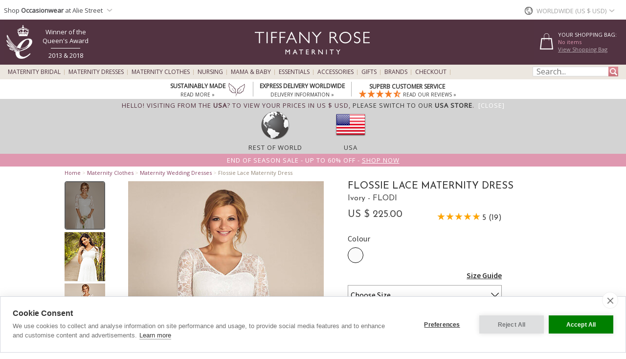

--- FILE ---
content_type: text/html; charset=UTF-8
request_url: https://www.tiffanyrose.com/maternity/clothing/FLODI/Flossie-Maternity-Wedding-Dress-Short-Ivory.html?territory=ROW
body_size: 37931
content:
<!DOCTYPE html>
<html xmlns="http://www.w3.org/1999/xhtml" lang="en">
<head>   
<script type="text/javascript">
function SetCookie(c_name,value,expiredays){
    var cookie_domain = "."+(document.domain.split('.')).slice(-2).join('.');
    var expire_days = 90;
    var expire_date = new Date();
    var ms_from_now = expire_days * 24 * 60 * 60 * 1000;
    expire_date.setTime(expire_date.getTime() + ms_from_now)
    var expire_string = expire_date.toGMTString()
    document.cookie=c_name+'='+escape(value)+'; expires= '+expire_string+'; path=/; domain='+cookie_domain+'; samesite=Lax; secure;'
}
</script>

<meta http-equiv="X-UA-Compatible" content="IE=edge" />
<meta http-equiv="Content-Type" content="text/html; charset=utf-8" />
<meta name="viewport" content="width=device-width, initial-scale=1" />
<meta name="theme-color" content="#523341"/>
<title>Flossie Maternity Wedding Dress Short Ivory - Maternity Wedding Dresses, Evening Wear and Party Clothes by Tiffany Rose ROW</title>
<meta name="description" content="An incredibly stylish maternity lace wedding gown for country or city celebrations. The beauty is in the detail of our pretty floral ivory lace dress, from the sweetheart V neckline to the full swishy knee length skirt. Fully lined in our signature soft jersey to ensure a perfect fit for day to evening wear, beautifully finished with scallop lace detail and ¾ sheer sleeves. Floral ivory lace Vintage style Sweetheart neckline" />
<link rel="canonical" href="https://www.tiffanyrose.com/maternity/clothing/FLODI/Flossie-Maternity-Wedding-Dress-Short-Ivory.html">
<meta property="og:type" content="product" />
<meta property="og:brand" content="Tiffany Rose Maternity" />
<meta property="og:site_name" content="Tiffany Rose Maternity" />
<meta property="og:title" content="Flossie Maternity Wedding Dress Short Ivory - Maternity Wedding Dresses, Evening Wear and Party Clothes by Tiffany Rose" />
<meta property="og:url" content="https://www.tiffanyrose.com/maternity/clothing/FLODI/Flossie-Maternity-Wedding-Dress-Short-Ivory.html" />
<meta property="og:image" content="https://www.tiffanyrose.com/v3-img/products/FLODI-zoom.jpg" />
<meta itemprop="og:image" content="https://www.tiffanyrose.com/v3-img/products_v5/zooms/FLODI_zoom1.jpg" />
<meta itemprop="og:image" content="https://www.tiffanyrose.com/v3-img/products_v5/zooms/FLODI_zoom2.jpg" />
<meta itemprop="og:image" content="https://www.tiffanyrose.com/v3-img/products_v5/zooms/FLODI_zoom3.jpg" />
<meta itemprop="og:image" content="https://www.tiffanyrose.com/v3-img/products_v5/zooms/FLODI_zoom4.jpg" />
<meta itemprop="og:image" content="https://www.tiffanyrose.com/v3-img/products_v5/zooms/FLODI_zoom5.jpg" />
<meta property="og:description" content="An incredibly stylish maternity lace wedding gown for country or city celebrations. The beauty is in the detail of our pretty floral ivory lace dress, from the sweetheart V neckline to the full swishy knee length skirt. Fully lined in our signature soft jersey to ensure a perfect fit for day to evening wear, beautifully finished with scallop lace detail and ¾ sheer sleeves. Floral ivory lace Vintage style Sweetheart neckline" />
<meta property="og:price:amount" content="225.00" />
<meta property="og:price:currency" content="USD" />
<meta property="product:price:amount" content="225.00" />
<meta property="product:price:currency" content="USD" />
<meta property="fb:admins" content="607105992" />
<link rel="alternate" hreflang="en-AU" href="https://www.tiffanyrose.com/au/maternity/clothing/FLODI/Flossie-Maternity-Wedding-Dress-Short-Ivory.html" />
<link rel="alternate" hreflang="en-CA" href="https://www.tiffanyrose.com/ca/maternity/clothing/FLODI/Flossie-Maternity-Wedding-Dress-Short-Ivory.html" />
<link rel="alternate" hreflang="en-CH" href="https://www.tiffanyrose.com/ch/maternity/clothing/FLODI/Flossie-Maternity-Wedding-Dress-Short-Ivory.html" />
<link rel="alternate" hreflang="de-DE" href="https://www.tiffanyrose.com/de/umstandsmode/artikel/FLODI/Flossie-Umstands-Hochzeitskleid-kurz-(Elfenbein).html" />
<link rel="alternate" hreflang="en-DK" href="https://www.tiffanyrose.com/dk/maternity/clothing/FLODI/Flossie-Maternity-Wedding-Dress-Short-Ivory.html" />
<link rel="alternate" hreflang="en-ES" href="https://www.tiffanyrose.com/es/maternity/clothing/FLODI/Flossie-Maternity-Wedding-Dress-Short-Ivory.html" />
<link rel="alternate" hreflang="fr-FR" href="https://www.tiffanyrose.com/fr/maternite/articles/FLODI/Robe-de-Mariee-Maternite-Flossie-Courte-Ivoire.html" />
<link rel="alternate" hreflang="en-HK" href="https://www.tiffanyrose.com/hk/maternity/clothing/FLODI/Flossie-Maternity-Wedding-Dress-Short-Ivory.html" />
<link rel="alternate" hreflang="en-IE" href="https://www.tiffanyrose.com/ie/maternity/clothing/FLODI/Flossie-Maternity-Wedding-Dress-Short-Ivory.html" />
<link rel="alternate" hreflang="en-IT" href="https://www.tiffanyrose.com/it/maternity/clothing/FLODI/Flossie-Maternity-Wedding-Dress-Short-Ivory.html" />
<link rel="alternate" hreflang="en-NL" href="https://www.tiffanyrose.com/nl/maternity/clothing/FLODI/Flossie-Maternity-Wedding-Dress-Short-Ivory.html" />
<link rel="alternate" hreflang="en-NO" href="https://www.tiffanyrose.com/no/maternity/clothing/FLODI/Flossie-Maternity-Wedding-Dress-Short-Ivory.html" />
<link rel="alternate" hreflang="sv-SE" href="https://www.tiffanyrose.com/se/mamma/produkter/FLODI/Flossie-Maternity-Wedding-Dress-Short-Ivory.html" />
<link rel="alternate" hreflang="en-US" href="https://www.tiffanyrose.com/us/maternity/clothing/FLODI/Flossie-Maternity-Wedding-Dress-Short-Ivory.html" />
<link rel="alternate" hreflang="en-GB" href="https://www.tiffanyrose.com/maternity/clothing/FLODI/Flossie-Maternity-Wedding-Dress-Short-Ivory.html" />
<link rel="alternate" hreflang="x-default" href="https://www.tiffanyrose.com/maternity/clothing/FLODI/Flossie-Maternity-Wedding-Dress-Short-Ivory.html" />
<meta name="twitter:card" content="summary_large_image">
<meta name="twitter:site" content="@tiffanyroseuk">
<meta name="twitter:creator" content="@tiffanyroseuk">
<meta name="twitter:title" content="Flossie Maternity Wedding Dress Short Ivory">
<meta name="twitter:description" content="An incredibly stylish maternity lace wedding gown for country or city celebrations. The beauty is in the detail of our pretty floral ivory lace dress, from the sweetheart V neckline to the full swishy knee length skirt. Fully lined in our signature soft jersey to ensure a perfect fit for day to evening wear, beautifully finished with scallop lace detail and ¾ sheer sleeves. Floral ivory lace Vintage style Sweetheart neckline">
<meta name="twitter:image" content="https://www.tiffanyrose.com/v3-img/products/FLODI-zoom.jpg">
<meta name="author" content="Tiffany Rose Ltd" />
<meta http-equiv="content-language" content="en">
<meta name="distribution" CONTENT="Global" />
<meta name="email" CONTENT="sales@tiffanyrose.com" />
<meta name="robots" content="index,follow" />
<meta name="revisit-after" content="1 Day" />
<link rel="alternate" title="Latest Celebrity Maternity Style News" type="application/rss+xml" href="https://www.tiffanyrose.com/feeds/rss-celeb-news.xml"/>
<link rel="alternate" title="Latest Designer Maternity Clothes by Tiffany Rose" type="application/rss+xml" href="https://www.tiffanyrose.com/feeds/rss-new-maternity-styles.xml"/>
<link rel="preconnect" href="https://fonts.googleapis.com">
<link rel="preconnect" href="https://fonts.gstatic.com crossorigin">
<link href= "https://fonts.googleapis.com/css?family=Source+Sans+Pro:Regular,SemiBold|Open+Sans|Lora|Josefin+Sans:Regular,SemiBold,Bold&display=swap" rel="stylesheet">
<link rel="stylesheet" type="text/css" href="/v7-css/styles.css?1756212401">
<link rel="stylesheet" media="screen and (max-width: 750px)" href="/v7-css/flexnavmin.css?20201015">
<link rel="stylesheet" type="text/css" href="/v7-css/jquery-ui-min.css?20180328">
<!-- <script src="https://code.jquery.com/jquery-3.5.1.min.js" integrity="sha384-ZvpUoO/+PpLXR1lu4jmpXWu80pZlYUAfxl5NsBMWOEPSjUn/6Z/hRTt8+pR6L4N2" crossorigin="anonymous"></script> -->
<script src="https://cdn.jsdelivr.net/npm/jquery@3.6.3/dist/jquery.min.js" integrity="sha256-pvPw+upLPUjgMXY0G+8O0xUf+/Im1MZjXxxgOcBQBXU=" crossorigin="anonymous"></script>
<script>
if (typeof window.jQuery==='undefined') {
	var script = document.createElement('script');script.src = '/v7-js/jquery-3.5.1.min.js';script.async = false;document.head.appendChild(script);
}
</script>
<script type="text/javascript" src="/v7-js/jquery.flexnav.js?03102020" defer=""></script>
<script src="https://ajax.googleapis.com/ajax/libs/jqueryui/1.13.2/jquery-ui.min.js" integrity="sha256-lSjKY0/srUM9BE3dPm+c4fBo1dky2v27Gdjm2uoZaL0=" crossorigin="anonymous" defer=""></script>
<script>
$(document).ready(function () {
	if (typeof $.ui ==='undefined') {
		var script = document.createElement('script');script.src = '/v7-js/jquery-ui.min.js';script.async = false;document.head.appendChild(script);
	}
 });
</script>

    <link rel="stylesheet" type="text/css" href="/v7-css/magiczoomv5.2.9.css?20220120">
    <script src="/v7-js/magiczoomv5.2.9.js" defer=""></script>
<script>
    window.lazyLoadOptions = {};
</script>
<link rel="icon" href="/favicon.ico" type="image/x-icon">
<link rel="shortcut icon" href="/favicon.ico" type="image/x-icon">
<link rel="apple-touch-icon" sizes="114x114" href="/apple-touch-icon-114x114.png" />
<link rel="apple-touch-icon" sizes="120x120" href="/apple-touch-icon-120x120.png" />
<link rel="apple-touch-icon" href="/apple-touch-icon.png" />
<link rel="apple-touch-icon-precomposed" href="/apple-touch-icon-precomposed.png">
<link rel="apple-touch-icon-precomposed" sizes="120x120" href="/apple-touch-icon-120x120-precomposed.png">
<link rel="image_src" href="https://www.tiffanyrose.com/v3-img/products/FLODI-thumb.gif" />

		<script type="text/plain" data-consent="analytics" async src="https://www.googletagmanager.com/gtag/js?id=G-FJC9R03CGP"></script>
		
		<script>
		  window.dataLayer = window.dataLayer || [];
		  function gtag(){dataLayer.push(arguments);}
		  if(typeof gtag != 'undefined') {

			gtag('consent', 'default', {
				'ad_user_data': 'denied',
				'ad_personalization': 'denied',
				'ad_storage': 'denied',
				'analytics_storage': 'denied',
				'ad_user_data': 'denied',
				'ad_personalization': 'denied',
				'wait_for_update': 500,
			  });

			gtag('js', new Date());
			gtag('config', 'G-FJC9R03CGP');
		  }
	
			if(typeof gtag != 'undefined') {
				gtag("event", "view_item", {
				  currency: "USD",
				  value: 225.00,
				  items: [
					{
					  item_id: "FLODI",
					  item_name: "Flossie Lace Maternity Dress (Ivory)",
					  currency: "USD",
					  item_category: "wedding dresses",
					  price: 225.00,
					  quantity: 1
					}
				  ]
				});
			}
		</script>
				<script type="text/plain" data-consent="analytics">window.dataLayer = window.dataLayer || [];
				dataLayer.push({
				  'event': 'productView',
				  'ecommerce': {
				    'detail': {
				      'actionField': {'list': 'Apparel Gallery'},   
				      'products': [{
				        'name': "Flossie Lace Maternity Dress",         
				        'id': 'FLODI',
				        'price': '225.00',
				        'brand': 'Tiffany Rose',
				        'category': 'Apparel',
				        'variant': 'Ivory'
				       }]
				     }
				   }
				});
			(function(w,d,s,l,i){w[l]=w[l]||[];w[l].push({'gtm.start':
			new Date().getTime(),event:'gtm.js'});var f=d.getElementsByTagName(s)[0],
			j=d.createElement(s),dl=l!='dataLayer'?'&l='+l:'';j.async=true;j.src=
			'https://www.googletagmanager.com/gtm.js?id='+i+dl;f.parentNode.insertBefore(j,f);
			})(window,document,'script','dataLayer','GTM-TC288Z3');
			</script>
<script>(function(w,d,t,r,u){var f,n,i;w[u]=w[u]||[],f=function(){var o={ti:"5711894", enableAutoSpaTracking: true};o.q=w[u],w[u]=new UET(o),w[u].push("pageLoad")},n=d.createElement(t),n.src=r,n.async=1,n.onload=n.onreadystatechange=function(){var s=this.readyState;s&&s!=="loaded"&&s!=="complete"||(f(),n.onload=n.onreadystatechange=null)},i=d.getElementsByTagName(t)[0],i.parentNode.insertBefore(n,i)})(window,document,"script","//bat.bing.com/bat.js","uetq");</script>

		<script type="text/plain" data-consent="analytics">
		!function(f,b,e,v,n,t,s){if(f.fbq)return;n=f.fbq=function(){n.callMethod?
		n.callMethod.apply(n,arguments):n.queue.push(arguments)};if(!f._fbq)f._fbq=n;
		n.push=n;n.loaded=!0;n.version='2.0';n.queue=[];t=b.createElement(e);t.async=!0;
		t.src=v;s=b.getElementsByTagName(e)[0];s.parentNode.insertBefore(t,s)}(window,
		document,'script','https://connect.facebook.net/en_US/fbevents.js');
		
		if(typeof fbq != 'undefined') {
			fbq('init', '281191192034595');
			fbq('track', "PageView");
			
		}
		</script>
		<noscript><img height="1" width="1" style="display:none"
		src="https://www.facebook.com/tr?id=281191192034595&ev=PageView&noscript=1"
		/></noscript><style>
ul.ui-menu {
    width:450px;
    background-color: #fff;
    border: 1px solid #999;
    box-shadow: 0 5px 10px #ccc;
    font-size: 11px;
    list-style: none outside none;
    margin: 0;
    padding: 0;
    position: absolute;
    font-family: 'Open Sans';
    z-index: 300000;
}
ul.ui-autocomplete li.ui-menu-item {
    width: 450px;
    float: left;
    border-bottom: 1px solid #cccccc;
}
.quotes {display: none;}
</style>
</head>
<body>

		<noscript><iframe src="https://www.googletagmanager.com/ns.html?id=GTM-TC288Z3"
		height="0" width="0" style="display:none;visibility:hidden"></iframe></noscript><div id="fb-root"></div>
			<script type="text/plain" data-consent="marketing">(function(d, s, id) {
			  var js, fjs = d.getElementsByTagName(s)[0];
			  if (d.getElementById(id)) return;
			  js = d.createElement(s); js.id = id;
			  js.src = 'https://connect.facebook.net/en_GB/sdk.js#xfbml=1&version=v3.2';
			  fjs.parentNode.insertBefore(js, fjs);
			}(document, 'script', 'facebook-jssdk'));</script>        <script type="text/javascript">
        jQuery(document).ready(function( $ ) {   
            var sizing_top= ($(window).height()-($(window).height()-200))/2;
            var sizing_left= ($(window).width()-615)/2;
            var sizing_height= $(window).height()-200;
            jQuery('.sizing_container').css('top', sizing_top);
            jQuery('.sizing_container').css('left', sizing_left);
            jQuery('.sizing_container').css('height', sizing_height);
            jQuery('.sizing_container').css('display', 'block');
                   
            var delivery_top= ($(window).height()-($(window).height()-200))/2;
            var delivery_left= ($(window).width()-635)/2;
            var delivery_height= $(window).height()-200;
            jQuery('.delivery_container').css('top', delivery_top);
            jQuery('.delivery_container').css('left', delivery_left);
            jQuery('.delivery_container').css('height', delivery_height);
            jQuery('.delivery_container').css('display', 'block');

            var return_top= ($(window).height()-($(window).height()-200))/2;
            var return_left= ($(window).width()-635)/2;
            var return_height= $(window).height()-200;
            jQuery('.return_container').css('top', return_top);
            jQuery('.return_container').css('left', return_left);
            jQuery('.return_container').css('height', return_height);
            jQuery('.return_container').css('display', 'block');
                         
            $( window ).resize(function() {  
                var sizing_top= ($(window).height()-($(window).height()-200))/2;
                var sizing_left= ($(window).width()-615)/2;
                var sizing_height= $(window).height()-200;
                jQuery('.sizing_container').css('top', sizing_top);
                jQuery('.sizing_container').css('left', sizing_left);
                jQuery('.sizing_container').css('height', sizing_height);
                jQuery('.sizing_container').css('display', 'block');
                        
                var delivery_top= ($(window).height()-($(window).height()-200))/2;
                var delivery_left= ($(window).width()-635)/2;
                var delivery_height= $(window).height()-200;
                jQuery('.delivery_container').css('top', delivery_top);
                jQuery('.delivery_container').css('left', delivery_left);
                jQuery('.delivery_container').css('height', delivery_height);
                jQuery('.delivery_container').css('display', 'block');    
                
                var return_top= ($(window).height()-($(window).height()-200))/2;
                var return_left= ($(window).width()-635)/2;
                var return_height= $(window).height()-200;
                jQuery('.return_container').css('top', return_top);
                jQuery('.return_container').css('left', return_left);
                jQuery('.return_container').css('height', return_height);
                jQuery('.return_container').css('display', 'block');                                                        
            });
        });    
        
        function closeSizingDiv(){
            document.getElementById('sizing_overlay').style.display = "none";
            document.getElementById('sizing_wrapper').style.display = "none";
            document.getElementById('sizing_text').innerHTML='';                                  
        }        
        
        function closeDeliveryDiv(){
            document.getElementById('delivery_overlay').style.display = "none";
            document.getElementById('delivery_wrapper').style.display = "none";
            document.getElementById('delivery_text').innerHTML='';              
        }
        
        function closeReturnDiv(){
            document.getElementById('return_overlay').style.display = "none";
            document.getElementById('return_wrapper').style.display = "none";  
            document.getElementById('return_text').innerHTML='';                              
        }
        </script>
        <!-- Sizing overlay start here -->
        <div class="sizing_overlay" id="sizing_overlay" style='display:none'></div>
        <div class="sizing_wrapper" id="sizing_wrapper" style='display:none'>
            <div class="sizing_container">
                <div id="sizing_close">
                    <div onclick="closeSizingDiv();" style="cursor: pointer;" class="cross" title="" aria-label=""></div> 
                </div>
                <div id="sizing_text"></div>
            </div>
        </div>
                        
        <!-- Delivery overlay start here -->
        <div class="delivery_overlay" id="delivery_overlay" style='display:none'></div>
        <div class="delivery_wrapper" id="delivery_wrapper" style='display:none'>
            <div class="delivery_container">
                <div id="delivery_close">
                    <div onclick="closeDeliveryDiv();" style="cursor: pointer;" class="cross" title="" aria-label=""></div> 
                </div>
                <div id="delivery_text"></div>
            </div>                
        </div>
        <!-- Delivery overlay end here -->    
        <!-- Returns overlay start here -->
        <div class="return_overlay" id="return_overlay" style='display:none'></div>
        <div class="return_wrapper" id="return_wrapper" style='display:none'>
            <div class="return_container">
                <div id="return_close">
                    <div onclick="closeReturnDiv();" style="cursor: pointer;" class="cross" title="" aria-label=""></div>
                </div>
                <div id="return_text"></div>
            </div>                
        </div>
        <!-- Returns overlay end here --> 
    <script type="text/javascript">
jQuery(document).ready( function($) {
    $(function() {
        $('.menu-currency-main').attr("onclick","return true");
    });
});
</script>
<div id="top_shadow">
    <div class="partner_site_div">
        <a href="https://www.aliestreet.com?src=wbh" style="color: #766e85;" title="Alie Street" target=_blank>
            <span>
                Shop <strong>Occasionwear</strong> at Alie Street            </span> 
            <div class="region-arrow" style="float: left; margin-top: 12px; margin-left:3px;" role="img" aria-label="Worldwide" title="Worldwide"></div>
        </a>
        <div class="partner_site_hover">
            <a href="https://www.aliestreet.com?src=wbh" target=_blank title="Shop our sister occasionwear label, Alie Street London.">
                <picture>
                    <source srcset="[data-uri]" media="(max-width: 750px)"> 
                    <img src="/v3-img/Alie_dropdown_img_01.png" border='0' alt="Shop our sister occasionwear label, Alie Street London." width="249" height="52" style="padding-top: 10px;" />
            	</picture>
            </a>
            <a href="https://www.aliestreet.com?src=wbh" target=_blank title="Shop our sister occasionwear label, Alie Street London.">
                <picture>
                    <source srcset="[data-uri]" media="(max-width: 750px)"> 
                    <img src="/v3-img/Alie_dropdown_img_02.jpg" border='0' alt="Shop our sister occasionwear label, Alie Street London." width="249" height="96" />
            	</picture>
            </a>
             <br><p id="partner_site_span1"></p>
             <p id="partner_site_span2"><a href="https://www.aliestreet.com?src=wbh" target=_blank title="Shop our sister occasionwear label, Alie Street London." style="color: #484848;">Shop our sister occasionwear label, Alie Street London.</a></p>
        </div>
    </div>
	    <div id="top_currency_choose">
        <div class="menu-currency-main" onclick="return true">
            <div class="menu-currency-selected-country">
     			<div class="row_small_flag" role="navigation" aria-label="Worldwide" title="Worldwide"></div><div id="country_currency">Worldwide (US $ USD)</div><div class="region-arrow" style="float: left;" role="navigation" aria-label="Worldwide" title="Worldwide"></div>            </div>
                                    <div class="menu-currency-hover">
                                <b>Choose Country / Currency</b> <!-- Choose Country | Currency -->
					                <br><br>UK & Ireland: <!-- UK & Ireland-->
                                <ul class="country">
                        				    <li>
                            <a href="https://www.tiffanyrose.com/maternity/clothing/FLODI/Flossie-Maternity-Wedding-Dress-Short-Ivory.html?territory=UK" class="uk" hreflang="en-GB" rel="alternate">
                                <div class="uk_small_flag" role="navigation" aria-label="UK" title="UK"></div>
                                UK / &pound; GBP 
                            </a>
                        </li> <!-- UK -->
    				                                            <li>
                            <a href="https://www.tiffanyrose.com/ie/maternity/clothing/FLODI/Flossie-Maternity-Wedding-Dress-Short-Ivory.html" class="ie" hreflang="en-IE" rel="alternate">
                                <div class="ie_small_flag" role="navigation" aria-label="Ireland" title="Ireland"></div>
                                Ireland / &euro; EUR
                            </a>
                        </li><!-- Ireland-->
    				    				<br>
    				Europe:
                        				    <li>
                            <a href="https://www.tiffanyrose.com/fr/maternite/articles/FLODI/Robe-de-Mariee-Maternite-Flossie-Courte-Ivoire.html" class="fr" hreflang="fr-FR" rel="alternate">
                                <div class="fr_small_flag" role="navigation" aria-label="France" title="France"></div>
                                France  / &euro; EUR
                            </a>
                        </li> <!-- France -->
    				                                            <li>
                            <a href="https://www.tiffanyrose.com/nl/maternity/clothing/FLODI/Flossie-Maternity-Wedding-Dress-Short-Ivory.html" class="nl" hreflang="en-NL" rel="alternate">
                                <div class="nl_small_flag" role="navigation" aria-label="Nederland" title="Nederland"></div>
                                Nederland / &euro; EUR
                            </a>
                        </li> <!-- Nederland -->
                                                                <li>
                            <a href="https://www.tiffanyrose.com/dk/maternity/clothing/FLODI/Flossie-Maternity-Wedding-Dress-Short-Ivory.html" class="dk" hreflang="en-DK" rel="alternate">
                                <div class="dk_small_flag" role="navigation" aria-label="Denmark" title="Denmark"></div>
                                Denmark / kr DKK
                            </a>
                        </li> <!-- Denmark -->
    				                                            <li>
                            <a href="https://www.tiffanyrose.com/no/maternity/clothing/FLODI/Flossie-Maternity-Wedding-Dress-Short-Ivory.html" class="no" hreflang="en-NO" rel="alternate">
                                <div class="no_small_flag" role="navigation" aria-label="Norway" title="Norway"></div>
                                Norway / kr NOK
                            </a>
                        </li> <!-- Norway -->
    				                                            <li>
                            <a href="https://www.tiffanyrose.com/se/mamma/produkter/FLODI/Flossie-Maternity-Wedding-Dress-Short-Ivory.html" class="se" hreflang="sv-SE" rel="alternate">
                                <div class="se_small_flag" role="navigation" aria-label="Sweden" title="Sweden"></div>
                                Sweden / kr SEK
                            </a>
                        </li> <!-- Sweden -->
    				                                            <li>
                            <a href="https://www.tiffanyrose.com/ch/maternity/clothing/FLODI/Flossie-Maternity-Wedding-Dress-Short-Ivory.html" class="ch" hreflang="en-CH" rel="alternate">
                                <div class="ch_small_flag" role="navigation" aria-label="Switzerland" title="Switzerland"></div>
                                Switzerland / CHF
                            </a>
                        </li> <!-- Switzerland -->
                                                                <li>
                            <a href="https://www.tiffanyrose.com/de/umstandsmode/artikel/FLODI/Flossie-Umstands-Hochzeitskleid-kurz-(Elfenbein).html" class="de" hreflang="de-DE" rel="alternate">
                                <div class="de_small_flag" role="navigation" aria-label="Deutschland" title="Deutschland"></div>
                                Deutschland  / &euro; EUR
                            </a>
                        </li> <!-- Deutschland -->
    				                                            <li>
                            <a href="https://www.tiffanyrose.com/maternity/clothing/FLODI/Flossie-Maternity-Wedding-Dress-Short-Ivory.html?territory=EU" class="eu">
                                <div class="eu_small_flag" role="navigation" aria-label="Rest of Europe" title="Rest of Europe"></div>
                                Rest of Europe / &euro; EUR
                            </a>
                        </li> <!-- Rest of Europe -->
                        				<br>
    				USA & Canada: <!-- USA & Canada -->
    				                        <li>
                            <a href="https://www.tiffanyrose.com/us/maternity/clothing/FLODI/Flossie-Maternity-Wedding-Dress-Short-Ivory.html" class="us" hreflang="en-US" rel="alternate">
                                <div class="us_small_flag" role="navigation" aria-label="USA" title="USA"></div>
                                USA / US$
                            </a>
                        </li> <!-- USA -->
    				                                            <li>
                            <a href="https://www.tiffanyrose.com/ca/maternity/clothing/FLODI/Flossie-Maternity-Wedding-Dress-Short-Ivory.html" class="ca" hreflang="en-CA" rel="alternate">
                                <div class="ca_small_flag" role="navigation" aria-label="Canada" title="Canada"></div>
                                Canada / CA$
                            </a>
                        </li> <!-- Canada -->
                        				<br>
    				Rest of World: <!-- Rest of World -->
    				                        <li>
                            <a href="https://www.tiffanyrose.com/au/maternity/clothing/FLODI/Flossie-Maternity-Wedding-Dress-Short-Ivory.html" class="au" hreflang="en-AU" rel="alternate">
                                <div class="au_small_flag" role="navigation" aria-label="Australia" title="Australia"></div>
                                Australia / AU$
                            </a>
                        </li> <!-- Australia -->
    				                                            <li>
                            <a href="https://www.tiffanyrose.com/hk/maternity/clothing/FLODI/Flossie-Maternity-Wedding-Dress-Short-Ivory.html" class="hk" hreflang="en-HK" rel="alternate">
                                <div class="hk_small_flag" role="navigation" aria-label="Hong Kong" title="Hong Kong"></div>
                                Hong Kong / HK$
                            </a>
                        </li> <!-- Hong Kong -->
    				                    <br>
                        				    <li>
                            <a href="https://www.tiffanyrose.com/maternity/clothing/FLODI/Flossie-Maternity-Wedding-Dress-Short-Ivory.html?territory=ROW" class="row">
                                <div class="row_small_flag" role="navigation" aria-label="Rest of World" title="Rest of World"></div>
                                Rest of World / US$
                            </a>
                        </li> <!-- Rest of World -->
                                    </ul>
            </div>
        </div>
    </div>				        
</div>
<div id="overheader">
<div id="masthead">
	<div class="center_purple">
        		<div id="new_home_style_shopping_cart">
            <div id="new_home_style_shopping_cart_text">
                <div id="new_home_style_shopping_cart_center">
        			<h4 style="margin-bottom: 0; margin-top: 12px;">Your Shopping Bag:</h4> 
        			
<script type="text/javascript">

function presentValue(value) {
        if(value<=0.9999) {
            newPounds='0';
        } else {
            newPounds=parseInt(value);
        }
        dec='1';
        for (var i=1; i<=2;i++) {
            dec=dec+'0';
        }
        if (value>0) {
            newPence=Math.round((value+.000008 - newPounds)*(eval(dec)));
        } else {
            newPence=0;
        }
        compstring='9';
        for (var i=1; i <=2-1;i++) {
            if (eval(newPence) <= eval(compstring)) newPence='0'+newPence;
            compstring=compstring+'9';
        }
        if (2>0) {
            newString='US $' + newPounds + '.' + newPence + '';
        } else {
            newString='US $' + newPounds + '';
        }
        return (newString);
    }

 function BasketSummary() {

	 thisitem=1;
     currency=1;
     postageprice=3.95;
     grandtotal=3.95;
     index=document.cookie.indexOf('TiffanyRoseUSD');
     countbegin=(document.cookie.indexOf('=',index)+1);
     countend=document.cookie.indexOf(';',index);
     if (countend==-1) { countend=document.cookie.length; }
     fulllist=document.cookie.substring(countbegin,countend);
     fulllist = unescape(fulllist);
     fulllist = fulllist.replace(/\+/g, ' ');
     totprice=0;totprice2=0;shippingtotal=0;shippingtotal2=0;taxtotalone=0;taxtotalone2=0;taxtotaltwo=0;taxtotaltwo2=0;ordertotal=0;ordertotal2=0;
     taxablestandard=0;taxablesecond=0;taxable=0;
     itemlist=0;
	 var thisitem;
	 var itemstart;
	 
     for (var i=0; i<=fulllist.length;i++) {
         if (fulllist.substring(i,i+1)=='[') {
             itemstart=i+1;
             thisitem=1;

         } else if (fulllist.substring(i,i+1)==']') {
             itemend=i;
             thequantity=fulllist.substring(itemstart,itemend);
             itemtotal=0;itemtotal2=0;
             itemtotal=(eval(theprice*thequantity));
             temptotal=itemtotal*100;
             totprice=totprice+itemtotal;
	     	 grandtotal=totprice+postageprice;
             itemlist=itemlist+(1*thequantity);

             } else if (fulllist.substring(i,i+1)=='|') {
                 if (thisitem==1) theCode=fulllist.substring(itemstart,i);
                 if (thisitem==2) theSKU=fulllist.substring(itemstart,i);
                 if (thisitem==3) theitem=fulllist.substring(itemstart,i);
                 if (thisitem== 4) theprice=fulllist.substring(itemstart,i);
               thisitem++; itemstart=i+1;
             }

         }
 
	var GoodsTotal = (eval(grandtotal-postageprice));
	var GoodsRounded = Math.round(GoodsTotal*100)/100

 if (itemlist==1) 
 	{
	var ItemPlural = "Item";
	}

 if (itemlist>1) 
 	{
	var ItemPlural = "Items";
	}
	
 if (totprice!=0) 
	{ 
     document.writeln('<span id="basket_summary_msg">'+itemlist+' '+ItemPlural+'<br>'+presentValue(eval(totprice))+'<br></span>');
	}

 if (totprice==0) 
	{ 
	     document.writeln('<span id="basket_summary_msg">No items<br></span>');
	}
}

BasketSummary();

</script>        			<a  href="/maternity/info/shopping-bag.html">View Shopping Bag</A> <!-- View Shopping Bag -->
     		    </div>  
            </div>
            <div class="shopping-cart-hover">
                <span id="shopping_cart_top_header">
                    <p>Shopping Bag</p>
                </span>
                <div id="shopping_cart_dropdown" style="float: left; width:310px; ">
                <p style="font-size:12px; padding-top:10px; padding-bottom:10px; text-align:center;">Your shopping bag is empty</p>                    <script type="text/javascript">
                    function loadingShoppingCartHover(){
                        data = '{"action":"FLODI","territory":"ROW","language_code":"EN","dir":"products","currency":"USD","currency_symbol":"US $","territory_prefix":null,"language_id":"1"}';
                        var el = document.getElementById('shopping_cart_dropdown');
        	            el.innerHTML = "<span style='padding-left: 132px;'><img src='/v3-img/ajax-loader.gif' alt='loading' border='0' /></span>";
                        url="https://www.tiffanyrose.com/search_ajax.php?mode=shopping_cart_hover";
                        pass_cookie=getCookieValue();
                        
                        var request = $.ajax({
                            url: url,
                            type: 'GET',
                            data: { data:data, pass_cookie:pass_cookie } ,
                            contentType: 'application/json; charset=utf-8',
                            success: function(data) {
                                $('#shopping_cart_dropdown').html(data);
                            }
                        });
                        //ajax= new Ajax.Updater('shopping_cart_dropdown', url, {evalScripts:true, parameters: {data:data}});                
                    }
                    function removeShoppingCartHoverItem(itemno, action){
                        newItemList='';
                        itemlist=0;
                        var cookie_domain = "."+(document.domain.split('.')).slice(-2).join('.');
                        index=document.cookie.indexOf('TiffanyRoseUSD');
                        countbegin=(document.cookie.indexOf('=',index)+1);
                        countend=document.cookie.indexOf(';',index);
                        if (countend==-1) { countend=document.cookie.length; }
                        fulllist=document.cookie.substring(countbegin,countend);
                        fulllist=decodeURIComponent(fulllist);
                        fulllist = fulllist.replace(/\+/g, " ");

                        for(var i=0;i<=fulllist.length;i++) {
                            if (fulllist.substring(i,i+1)=='[') {
                                itemstart=i+1;
                            } else if (fulllist.substring(i,i+1)==']') {
                                itemend=i;
                                theitem = fulllist.substring(itemstart,itemend);
                                itemlist=itemlist+1;
                                if(itemlist != itemno) {
                                    newItemList = newItemList+'['+fulllist.substring(itemstart,itemend)+']';
                                }
                            }
                        }
                        index = document.cookie.indexOf('TiffanyRoseUSD');
                        var expire_days = 30
            			var expire_date = new Date()
            			var ms_from_now = expire_days * 24 * 60 * 60 * 1000
            			expire_date.setTime(expire_date.getTime() + ms_from_now)
            			var expire_string = expire_date.toGMTString()
		                document.cookie='TiffanyRoseUSD='+encodeURIComponent(newItemList)+'; expires= '+expire_string+'; path=/; domain='+cookie_domain+'; samesite=Lax; secure;'
                  
                        if(action=='shopping-bag'){
                            location.reload();
                        }else{
                            loadingShoppingCartHover();
                            basketSummaryUpdate();                            
                        }
                    }
                    
                    function getCookieValue(){
                        index=document.cookie.indexOf('TiffanyRoseUSD');
                        var thisitem;
                        countbegin=(document.cookie.indexOf('=',index)+1);
                        countend=document.cookie.indexOf(';',index);
                        if(countend==-1) { countend=document.cookie.length; }         
                        fulllist = document.cookie.substring(countbegin,countend);
                        fulllist = decodeURIComponent(fulllist);
                        fulllist = fulllist.replace(/\+/g, " ");
                        newItemList=''; itemlist=0;
                        for (var i=0;i<=fulllist.length;i++) {
                            if (fulllist.substring(i,i+1) == '[') {
                                thisitem=1;
                                itemstart=i+1;
                                fullstart=i+1;
                            } else if (fulllist.substring(i,i+1) == ']') {
                                itemend=i;
                                thequantity=fulllist.substring(itemstart,itemend);
                                itemlist++;
                                newItemList=newItemList+'['+theCode+'|'+theSKU+'|'+theItem+'|'+thePrice+'|'+thequantity+']';
                            } else if (fulllist.substring(i,i+1)=='|') {
                                if (thisitem==1) theCode=fulllist.substring(itemstart,i);
                                if (thisitem==2) theSKU=fulllist.substring(itemstart,i);
                                if (thisitem==3) theItem=fulllist.substring(itemstart,i);
                                if (thisitem== 4) thePrice=fulllist.substring(itemstart,i);
                                thisitem++;itemstart=i+1;
                            }
                        }
                        return newItemList;
                    }
                    
                        function basketSummaryUpdate(){
                    	 thisitem=1;
                         currency=1;
                         postageprice=3.95;
                         grandtotal=3.95;
                         index=document.cookie.indexOf('TiffanyRoseUSD');
                         countbegin=(document.cookie.indexOf('=',index)+1);
                         countend=document.cookie.indexOf(';',index);
                         if (countend==-1) { countend=document.cookie.length; }
                         fulllist=document.cookie.substring(countbegin,countend);
                         fulllist = unescape(fulllist);
                         fulllist = fulllist.replace(/\+/g, ' ');
                         totprice=0;totprice2=0;shippingtotal=0;shippingtotal2=0;taxtotalone=0;taxtotalone2=0;taxtotaltwo=0;taxtotaltwo2=0;ordertotal=0;ordertotal2=0;
                         taxablestandard=0;taxablesecond=0;taxable=0;
                         itemlist=0;
                    	 var thisitem;
                    	 var itemstart;
                    	 
                         for (var i=0; i<=fulllist.length;i++) {
                             if (fulllist.substring(i,i+1)=='[') {
                                 itemstart=i+1;
                                 thisitem=1;
                    
                             } else if (fulllist.substring(i,i+1)==']') {
                                 itemend=i;
                                 thequantity=fulllist.substring(itemstart,itemend);
                                 itemtotal=0;itemtotal2=0;
                                 itemtotal=(eval(theprice*thequantity));
                                 temptotal=itemtotal*100;
                                 totprice=totprice+itemtotal;
                    	     	 grandtotal=totprice+postageprice;
                                 itemlist=itemlist+(1*thequantity);
                    
                                 } else if (fulllist.substring(i,i+1)=='|') {
                                     if (thisitem==1) theCode=fulllist.substring(itemstart,i);
                                     if (thisitem==2) theSKU=fulllist.substring(itemstart,i);
                                     if (thisitem==3) theitem=fulllist.substring(itemstart,i);
                                     if (thisitem== 4) theprice=fulllist.substring(itemstart,i);
                                   thisitem++; itemstart=i+1;
                                 }
                    
                             }
                     
                    	var GoodsTotal = (eval(grandtotal-postageprice));
                    	var GoodsRounded = Math.round(GoodsTotal*100)/100
                    
                     if (itemlist==1) 
                 	    {
                   	 var ItemPlural = "Item";
                   	 }
                    
                     if (itemlist>1) 
                     	{
                    	var ItemPlural = "Items";
                    	}
                    	
                     if (totprice!=0) 
                    	{ 
                         document.getElementById('basket_summary_msg').innerHTML='<span id="basket_summary_msg">'+itemlist+' '+ItemPlural+'<br>'+presentValue(eval(totprice))+'<br></span>';
                         document.getElementById('basket_summary_mobile_msg').innerHTML='<span id="basket_summary_msg">'+itemlist+'</span>';
                    	}
                    
                     if (totprice==0) 
              	        { 
                    	     document.getElementById('basket_summary_msg').innerHTML='<span id="basket_summary_msg">No items<br></span>';
                             document.getElementById('basket_summary_mobile_msg').innerHTML='<span id="basket_summary_msg">0</span>';
                    	}
                    }
                    </script>
                </div>
                <span id="shopping_cart_bottom_hover" >
                    <a href="/maternity/info/shopping-bag.html" style="text-decoration:none;"><p>View bag & checkout</p></a>
                </span>
            </div>
        </div>
        
 
<!--
<div id="new_home_style_order_online_or_call">
 
    <p class="line_1">Order online or Call:</p> 
<p class="line_2">0844 448 0123</p>
<p class="line_intl">International: +44 20 8397 0001</p> 
<p class="line_3">Express Worldwide Delivery</p> 
</div>
-->


        <a href="/blog/posts/2018/04/21/royal-recognition.html" style="float: left; padding-top:6px;" title="Tiffany Rose is honoured to have received The Queen's Award for Enterprise">
            <div id="queen_award">
				<picture>
					<source srcset="[data-uri]" media="(max-width: 751px)">
					<img src="/v3-img/queens_award_logo.png" width="53" height="69" alt="Tiffany Rose Maternity" border="0" style="float: left;padding-top: 5px;">
				</picture>
                <div id="award_div">
                    <div id="award_first_line">Winner of the Queen's Award</div>
                    <div id="award_line"></div>
                    <div id="award_second_line">2013 & 2018</div>
                </div>
            </div>
        </a>
                <a href="/" title="Tiffany Rose Maternity"><img id="logo_img" src="/v3-img/logo_tiffany_rose_new.png" width="258px" height="88px" alt="Tiffany Rose Maternity" border="0"></a>
        <div class="container">
            <div style="float: left; width: 100%;">
                <div class="menu-button" style="float: left;"></div>
                    <div id="logo_img_mobile">
                    	<div style='display: table-cell; vertical-align: middle;'>
                            <a title="Tiffany Rose" href="/">
                                <picture>
                                    <source srcset="[data-uri]" media="(min-width: 751px)">
                                    <img style='height: auto; min-width: 138px; height: auto; width: 30%;' border="0" alt="Tiffany Rose" src="/v3-img/TR_logo_mobile.svg">
                                </picture>
                            </a>
                    </div>
                </div>
                <div id="basket_img_mobile">
                    <div style='display: table-cell; vertical-align: middle;'>
                        <div style="position: absolute;top: 20px;right: 25.5px;z-index: 9999;">
                            <a href="/maternity/info/shopping-bag.html" style="color: #ffffff;">
                                
<script type="text/javascript">
 function BasketSummaryMobile() {

	 thisitem=1;
     currency=1;
     postageprice=3.95;
     grandtotal=3.95;
     index=document.cookie.indexOf('TiffanyRoseUSD');
     countbegin=(document.cookie.indexOf('=',index)+1);
     countend=document.cookie.indexOf(';',index);
     if (countend==-1) { countend=document.cookie.length; }
     fulllist=document.cookie.substring(countbegin,countend);
     fulllist = unescape(fulllist);
     fulllist = fulllist.replace(/\+/g, ' ');
     totprice=0;totprice2=0;shippingtotal=0;shippingtotal2=0;taxtotalone=0;taxtotalone2=0;taxtotaltwo=0;taxtotaltwo2=0;ordertotal=0;ordertotal2=0;
     taxablestandard=0;taxablesecond=0;taxable=0;
     itemlist=0;
	 var thisitem;
	 var itemstart;
	 
     for (var i=0; i<=fulllist.length;i++) {
         if (fulllist.substring(i,i+1)=='[') {
             itemstart=i+1;
             thisitem=1;

         } else if (fulllist.substring(i,i+1)==']') {
             itemend=i;
             thequantity=fulllist.substring(itemstart,itemend);
             itemtotal=0;itemtotal2=0;
             itemtotal=(eval(theprice*thequantity));
             temptotal=itemtotal*100;
             totprice=totprice+itemtotal;
	     	 grandtotal=totprice+postageprice;
             itemlist=itemlist+(1*thequantity);

             } else if (fulllist.substring(i,i+1)=='|') {
                 if (thisitem==1) theCode=fulllist.substring(itemstart,i);
                 if (thisitem==2) theSKU=fulllist.substring(itemstart,i);
                 if (thisitem==3) theitem=fulllist.substring(itemstart,i);
                 if (thisitem== 4) theprice=fulllist.substring(itemstart,i);
               thisitem++; itemstart=i+1;
             }

         }
 
	var GoodsTotal = (eval(grandtotal-postageprice));
	var GoodsRounded = Math.round(GoodsTotal*100)/100

 if (itemlist==1) 
 	{
	var ItemPlural = "Item";
	}

 if (itemlist>1) 
 	{
	var ItemPlural = "Items";
	}
	
 if (totprice!=0) 
	{ 
     document.writeln('<span id="basket_summary_mobile_msg">'+itemlist+'</span>');
	}

 if (totprice==0) 
	{ 
	     document.writeln('<span id="basket_summary_mobile_msg">0<br></span>');
	}
}

BasketSummaryMobile();

</script>                            </a>
                        </div>
                        <a href="/maternity/info/shopping-bag.html">
                            <div class="shopping-bag" role="navigation" aria-label="Checkout" title="Checkout"></div>
                        </a>
                    </div>
                </div>
                <div onclick="showSearch();" id="search_img_mobile">
                    <div style='display: table-cell; vertical-align: middle;'>
                        <div class="magnifying-glass" role="search" aria-label="Search" title="Search"></div>
                    </div>
                </div>
            </div>
            <nav id="nav_menu">
            <div class="country-selector">
                <div class="nav_header">
                    <span class="close_icon">
                        <div class="x-close-menu" aria-label="Close" title="Close"></div>
                    </span>
                    <div class="current-country">
                        <span class="current-country-arrow">
							<div class="row_big_flag" role="img" aria-label="Worldwide" title="Worldwide"></div><span class="current-country-text">Worldwide (US $ USD)</span><span class="current-country-icon"></span>                        </span>
                    </div>
                </div>  
                                <div class="selector">
                    <div class="selectorinner">
                        <div class="countrywap" style="overflow-y:auto; max-height: 600px;">
							                            
							<div class="country_header">UK & Ireland <!-- UK & Ireland--></div>
                            <div class="country">
                                                                    <a href="https://www.tiffanyrose.com/maternity/clothing/FLODI/Flossie-Maternity-Wedding-Dress-Short-Ivory.html?territory=UK" class="uk" hreflang="en-GB" rel="alternate"><div class="uk_big_flag2" role="navigation" aria-label="UK" title="UK"></div> <div class="flag_text">UK <br/> <span class="country_curr_div">&pound; GBP</span></div> </a> <!-- UK -->
                				                            </div>
                            <div class="country">
                                                                    <a href="https://www.tiffanyrose.com/ie/maternity/clothing/FLODI/Flossie-Maternity-Wedding-Dress-Short-Ivory.html" class="ie" hreflang="en-IE" rel="alternate"><div class="ie_big_flag2" role="navigation" aria-label="Ireland" title="Ireland"></div> <div class="flag_text">Ireland <br/><span class="country_curr_div"> &euro; EUR</span></div></a><!-- Ireland-->
                				                            </div> 
                            <div class="country_header">Europe <!-- Europe --></div>   
                            <div class="country">
                                                				    <a href="https://www.tiffanyrose.com/fr/maternite/articles/FLODI/Robe-de-Mariee-Maternite-Flossie-Courte-Ivoire.html" class="fr" hreflang="fr-FR" rel="alternate"><div class="fr_big_flag2" role="navigation" aria-label="France" title="France"></div> <div class="flag_text">France  <br/><span class="country_curr_div"> &euro; EUR</span></div></a> <!-- France -->
                				                            </div>  
                            <div class="country">
                                                                    <a href="https://www.tiffanyrose.com/nl/maternity/clothing/FLODI/Flossie-Maternity-Wedding-Dress-Short-Ivory.html" class="nl" hreflang="en-NL" rel="alternate"><div class="nl_big_flag2" role="navigation" aria-label="Nederland" title="Nederland"></div> <div class="flag_text">Nederland <br/><span class="country_curr_div"> &euro; EUR</span></div></a> <!-- Nederland -->
                                                            </div>
                            <div class="country">
                                                                    <a href="https://www.tiffanyrose.com/dk/maternity/clothing/FLODI/Flossie-Maternity-Wedding-Dress-Short-Ivory.html" class="dk" hreflang="en-DK" rel="alternate"><div class="dk_big_flag2" role="navigation" aria-label="Denmark" title="Denmark"></div> <div class="flag_text">Denmark <br/><span class="country_curr_div"> kr DKK</span></div></a> <!-- Denmark -->
                				                            </div>
                            <div class="country">
                                                                    <a href="https://www.tiffanyrose.com/no/maternity/clothing/FLODI/Flossie-Maternity-Wedding-Dress-Short-Ivory.html" class="no" hreflang="en-NO" rel="alternate"><div class="no_big_flag2" role="navigation" aria-label="Norway" title="Norway"></div> <div class="flag_text">Norway <br/><span class="country_curr_div"> kr NOK</span></div></a> <!-- Norway -->
                				                            </div>
                            <div class="country">
                                                                    <a href="https://www.tiffanyrose.com/se/mamma/produkter/FLODI/Flossie-Maternity-Wedding-Dress-Short-Ivory.html" class="se" hreflang="sv-SE" rel="alternate"><div class="se_big_flag2" role="navigation" aria-label="Sweden" title="Sweden"></div> <div class="flag_text">Sweden <br/><span class="country_curr_div"> kr SEK</span></div></a> <!-- Sweden -->
                				                            </div>
                            <div class="country">
                                                                    <a href="https://www.tiffanyrose.com/ch/maternity/clothing/FLODI/Flossie-Maternity-Wedding-Dress-Short-Ivory.html" class="ch" hreflang="en-CH" rel="alternate"><div class="ch_big_flag2" role="navigation" aria-label="Switzerland" title="Switzerland"></div> <div class="flag_text">Switzerland <br/><span class="country_curr_div"> CHF</span></div></a> <!-- Switzerland -->
                                                            </div>                         
                            <div class="country">
                                                                    <a href="https://www.tiffanyrose.com/de/umstandsmode/artikel/FLODI/Flossie-Umstands-Hochzeitskleid-kurz-(Elfenbein).html" class="de" hreflang="de-DE" rel="alternate"><div class="de_big_flag2" role="navigation" aria-label="Deutschland" title="Deutschland"></div> <div class="flag_text">Deutschland  <br/><span class="country_curr_div"> &euro; EUR</span></div></a> <!-- Deutschland -->
                				                            </div>
                            <div class="country">
                                                                    <a href="https://www.tiffanyrose.com/maternity/clothing/FLODI/Flossie-Maternity-Wedding-Dress-Short-Ivory.html?territory=EU" class="eu"><div class="eu_big_flag2" role="navigation" aria-label="Rest of Europe" title="Rest of Europe"></div> <div class="flag_text">Rest of Europe <br/><span class="country_curr_div"> &euro; EUR</span></div></a> <!-- Rest of Europe -->
                                    
                            </div>
                            <div class="country_header">USA & Canada <!-- USA & Canada --></div>
                            <div class="country">
                                                                    <a href="https://www.tiffanyrose.com/us/maternity/clothing/FLODI/Flossie-Maternity-Wedding-Dress-Short-Ivory.html" class="us" hreflang="en-US" rel="alternate"><div class="us_big_flag2" role="navigation" aria-label="USA" title="USA"></div> <div class="flag_text">USA <br/><span class="country_curr_div"> US$</span></div></a> <!-- USA -->
                				    
                            </div>
                            <div class="country">
                                                                    <a href="https://www.tiffanyrose.com/ca/maternity/clothing/FLODI/Flossie-Maternity-Wedding-Dress-Short-Ivory.html" class="ca" hreflang="en-CA" rel="alternate"><div class="ca_big_flag2" role="navigation" aria-label="Canada" title="Canada"></div> <div class="flag_text">Canada <br/><span class="country_curr_div"> CA$</span></div></a> <!-- Canada -->
                                    
                            </div>
                            <div class="country_header">Rest of World <!-- Rest of World --></div>
                            <div class="country">
                                                                    <a href="https://www.tiffanyrose.com/au/maternity/clothing/FLODI/Flossie-Maternity-Wedding-Dress-Short-Ivory.html" class="au" hreflang="en-AU" rel="alternate"><div class="au_big_flag2" role="navigation" aria-label="Australia" title="Australia"></div> <div class="flag_text">Australia <br/><span class="country_curr_div"> AU$</span></div></a> <!-- Australia -->
                				    
                            </div>
                            <div class="country">
                                                                    <a href="https://www.tiffanyrose.com/hk/maternity/clothing/FLODI/Flossie-Maternity-Wedding-Dress-Short-Ivory.html" class="hk" hreflang="en-HK" rel="alternate"><div class="hk_big_flag2" role="navigation" aria-label="Hong Kong" title="Hong Kong"></div> <div class="flag_text">Hong Kong <br/><span class="country_curr_div"> HK$</span></div></a> <!-- Hong Kong -->
                				    
                            </div> 
                            <div class="country">
                                                				    <a href="https://www.tiffanyrose.com/maternity/clothing/FLODI/Flossie-Maternity-Wedding-Dress-Short-Ivory.html?territory=ROW" class="row"><div class="row_big_flag2" role="navigation" aria-label="Rest of World" title="Rest of World"></div> <div class="flag_text">Rest of World <br/><span class="country_curr_div"> US$</span></div></a> <!-- Rest of World -->
                                    
                            </div>                      
                        </div>
                    </div>
                </div>
                <script type="text/javascript">
                jQuery(document).ready(function( $ ) {
                     m = {
                        currentCountryArrow: $(".country-selector .current-country-arrow"),
                        currentCountry: $(".country-selector .current-country-icon"),
                        countrySelector: $(".country-selector .selector"),
                        closeIcon: $('.nav_header .close_icon')
                    }
                    m.currentCountryArrow.on("click", function() {
                        m.countrySelector.toggleClass("active"), 
                        m.currentCountry.toggleClass("selector-active")
                    });
                    m.closeIcon.on("click", function() {
                        $("#nav_menu").find(".flexnav").toggleClass("flexnav-show"), 
                        $("#nav_menu").find(".country-selector").toggleClass("active")
                    });
                });
                </script>     
                <ul data-breakpoint="750" class="flexnav">
				                <li><a href="/maternity/info/bridal.html" title="Maternity Wedding Dresses"><span class="item_header">Maternity Bridal</span></a>
                  <ul style="background-color: white; list-style: outside none none; margin-left: -10px;">
                    <li><a href="/maternity/clothes/bridal-new.html" title="Latest Maternity Bridal Wear">New In</a></li>
                    <li><a href="/maternity/clothes/wedding-dresses.html" title="Maternity Wedding Dresses">Maternity Wedding Dresses</a></li>

										<li><a href="/maternity/features/maternity-wedding-skirts.html" title="Maternity Bridal Skirts">Maternity Bridal Skirts</a></li>
					
                    <li><a href="/maternity/features/plus-size-maternity-bridal.html" title="Plus Size Wedding Dresses">Plus Size Wedding Dresses</a></li>
					<li><a href="/maternity/features/wedding-bridesmaid.html" title="Maternity Bridesmaid Dresses">Maternity Bridesmaid Dresses</a></li>

										<li><a href="/maternity/features/maternity-bridal-coats.html" title="Wedding Coats and Wraps">Wedding Coats and Wraps</a></li>
					
										<li><a href="/maternity/features/maternity-bridal-lingerie.html" title="Wedding Lingerie">Wedding Lingerie</a></li>
					
                    <li><a href="/maternity/clothes/bridal-accessories.html" title="Bridal Accessories">Bridal Accessories</a></li>
					                    <li><a href="/maternity/clothes/bridal-veils.html" title="Bridal Veils">Bridal Veils</a></li>
                    <li><a href="/maternity/features/bridal-headbands.html" title="Bridal Headbands">Bridal Headbands</a></li>
                    <li><a href="/maternity/features/maternity-coats.html" title="Maternity Coats">Maternity Coats</a></li>
                    <li><a href="/maternity/clothes/wedding-ties.html" title="Wedding Ties">Wedding Ties</a></li>

					
										<li><a title="Your Bridal Style"><span class="item_header">&raquo; Your Bridal Style</span></a>
	                  <ul style="background-color: white; list-style: outside none none; margin-left: 10px;">
                                                        <li><a href="/maternity/features/civil-weddings.html" title="Civil Weddings">Civil Weddings</a></li>
                                                        <li><a href="/maternity/features/full-length-maternity-bridal.html" title="Full-Length Maternity Wedding Gowns">Full-Length Maternity Wedding Gowns</a></li>
                                                        <li><a href="/maternity/features/knee-length-maternity-bridal.html" title="Knee-Length Maternity Wedding Dresses">Knee-Length Maternity Wedding Dresses</a></li>
                                                        <li><a href="/maternity/features/midi-length-maternity-bridal.html" title="Midi Maternity Wedding Dresses">Midi Maternity Wedding Dresses</a></li>
                                                        <li><a href="/maternity/features/maternity-bridal-gowns-with-sleeves.html" title="Maternity Bridal Gowns with Sleeves">Maternity Bridal Gowns with Sleeves</a></li>
                                                        <li><a href="/maternity/features/off-the-shoulder-maternity-bridal.html" title="Off The Shoulder Wedding Designs">Off The Shoulder Wedding Designs</a></li>
                                                        <li><a href="/maternity/features/strapless-maternity-wedding-gowns.html" title="Strapless Maternity Wedding Gowns">Strapless Maternity Wedding Gowns</a></li>
                                                        <li><a href="/maternity/features/beach-and-destination-weddings.html" title="Beach &amp; Destination Weddings">Beach &amp; Destination Weddings</a></li>
                                                        <li><a href="/maternity/features/modest-maternity-wedding-dresses.html" title="Modest Maternity Bridal Dresses">Modest Maternity Bridal Dresses</a></li>
                                                        <li><a href="/maternity/features/boho-maternity-wedding-dresses.html" title="Boho Style Maternity Wedding Dresses">Boho Style Maternity Wedding Dresses</a></li>
                                                        <li><a href="/maternity/features/church-weddings.html" title="Church Weddings">Church Weddings</a></li>
                                                        <li><a href="/maternity/features/garden-ceremonies.html" title="Garden Ceremonies">Garden Ceremonies</a></li>
                                                        <li><a href="/maternity/features/nursing-wedding-dresses.html" title="Nursing Wedding Dresses">Nursing Wedding Dresses</a></li>
                                                        <li><a href="/maternity/features/elegance-collection.html" title="Elegance Collection">Elegance Collection</a></li>
                                                        <li><a href="/maternity/features/relaxed-glamour-collection.html" title="Relaxed Glamour Collection">Relaxed Glamour Collection</a></li>
                        					
					</ul>
					</li>
					
                  </ul>
                </li>
                <li><a href="/maternity/clothes/dresses.html" title="Evening &amp; Occasion Maternity Dresses"><span class="item_header">Maternity Dresses</span></a>
                  <ul style="background-color: white; list-style: outside none none; margin-left: -10px;">
					<li><a href="/maternity/clothes/new.html" title="Latest Maternity Clothing">New In</a></li>
					<li><a href="/maternity/clothes/bestsellers.html" title="Our best-selling maternity dresses">Bestsellers</a></li>

                    <li><a href="/maternity/clothes/stylish-daywear.html" title="Stylish Maternity Clothes">Stylish Maternity Day Wear</a></li>
                    <li><a href="/maternity/clothes/dresses.html" title="Evening &amp; Occasion Maternity Dresses">Maternity Evening Dresses</a></li>
                    <li><a href="/maternity/clothes/redcarpet.html" title="Red Carpet Maternity Gowns">Red Carpet Maternity</a></li>

                    <li><a href="/maternity/features/party-wear.html" title="Maternity Party Dresses">Maternity Party Dresses</a></li>
                    <li><a href="/maternity/features/wedding-guest.html" title="Maternity Wedding Guest Outfits">Maternity Wedding Guest Outfits</a></li>
                    <li><a href="/maternity/features/wedding-bridesmaid.html" title="Maternity Bridesmaid Dresses">Maternity Bridesmaids Outfits</a></li>
                    <li><a href="/maternity/clothes/accessories.html" title="Accessories">Accessories</a></li>

					
										<li><a title="Shop By Occasion"><span class="item_header">&raquo; Shop By Occasion</span></a>
            	      <ul style="background-color: white; list-style: outside none none; margin-left: 10px;">
                                                        <li><a href="/maternity/features/wedding-bridesmaid.html" title="Maternity Bridesmaid Dresses">Maternity Bridesmaid Dresses</a></li>
                                                        <li><a href="/maternity/features/wedding-guest.html" title="Maternity Wedding Guest Outfits">Maternity Wedding Guest Outfits</a></li>
                                                        <li><a href="/maternity/features/party-wear.html" title="Maternity Party Dresses">Maternity Party Dresses</a></li>
                                                        <li><a href="/maternity/features/baby-shower-dresses.html" title="Baby Shower Dresses">Baby Shower Dresses</a></li>
                                                        <li><a href="/maternity/features/christening.html" title="Maternity Dresses for Christenings">Maternity Dresses for Christenings</a></li>
                                                        <li><a href="/maternity/features/babymoon.html" title="Babymoon Dresses">Babymoon Dresses</a></li>
                                                        <li><a href="/maternity/features/formal-maternity-dresses.html" title="Formal Maternity Dresses">Formal Maternity Dresses</a></li>
                                                        <li><a href="/maternity/features/floral-maternity-dresses.html" title="Floral Maternity Dresses">Floral Maternity Dresses</a></li>
                                                        <li><a href="/maternity/features/gender-reveal.html" title="Gender Reveal Maternity Dresses">Gender Reveal Maternity Dresses</a></li>
                                                        <li><a href="/maternity/features/nursing-christening-dresses.html" title="Nursing Dresses for Christenings">Nursing Dresses for Christenings</a></li>
                                                        <li><a href="/maternity/features/nursing-wedding-guest-dresses.html" title="Nursing Wedding Guest Dresses">Nursing Wedding Guest Dresses</a></li>
                                                        <li><a href="/maternity/features/nursing-bridesmaid-dresses.html" title="Nursing Bridesmaid Dresses">Nursing Bridesmaid Dresses</a></li>
                                                        <li><a href="/maternity/features/elegance-collection.html" title="Elegance Collection">Elegance Collection</a></li>
                                                        <li><a href="/maternity/features/relaxed-glamour-collection.html" title="Relaxed Glamour Collection">Relaxed Glamour Collection</a></li>
                                                        <li><a href="/maternity/features/forever-style-collection.html" title="Forever Style Collection">Forever Style Collection</a></li>
                        					
					</ul>
					</li>
					                  </ul>
                </li>

                <li><a href="/maternity/features/maternity-clothes.html" title="Maternity Clothes"><span class="item_header">Maternity Clothes</span></a>
                  <ul style="background-color: white; list-style: outside none none; margin-left: -10px;">
<li><a href="/maternity/clothes/dresses.html" title="Maternity Dresses">Maternity Dresses</a></li><li><a href="/maternity/features/maternity-tops.html" title="Maternity Tops">Maternity Tops</a></li><li><a href="/maternity/features/maternity-trousers.html" title="Maternity Trousers">Maternity Trousers</a></li><li><a href="/maternity/features/maternity-jeans.html" title="Maternity Jeans">Maternity Jeans</a></li><li><a href="/maternity/features/maternity-skirts.html" title="Maternity Skirts">Maternity Skirts</a></li><li><a href="/maternity/features/maternity-leggings.html" title="Maternity Leggings">Maternity Leggings</a></li><li><a href="/maternity/features/maternity-outerwear.html" title="Maternity Outerwear">Maternity Outerwear</a></li><li><a href="/maternity/features/activewear.html" title="Maternity Activewear">Maternity Activewear</a></li><li><a href="/maternity/features/maternity-knitwear.html" title="Maternity Knitwear">Maternity Knitwear</a></li><li><a href="/maternity/features/maternity-loungewear.html" title="Maternity Loungewear">Maternity Loungewear</a></li><li><a href="/maternity/features/maternity-cardigans.html" title="Maternity Cardigans">Maternity Cardigans</a></li><li><a href="/maternity/features/maternity-jumpers.html" title="Maternity Jumpers &amp; Sweaters">Maternity Jumpers &amp; Sweaters</a></li><li><a href="/maternity/features/maternity-swimwear.html" title="Maternity Swimwear">Maternity Swimwear</a></li>
										<li><a title="Shop The Edit"><span class="item_header">&raquo; Shop The Edit</span></a>
        	          <ul style="background-color: white; list-style: outside none none; margin-left: 10px;">
                                                        <li><a href="/maternity/features/wedding-guest.html" title="Maternity Wedding Guest Outfits">Maternity Wedding Guest Outfits</a></li>
                                                        <li><a href="/maternity/features/baby-shower-dresses.html" title="Baby Shower Dresses">Baby Shower Dresses</a></li>
                                                        <li><a href="/maternity/features/maternity-clothes-for-work.html" title="Maternity Clothes for Work">Maternity Clothes for Work</a></li>
                                                        <li><a href="/maternity/features/babymoon.html" title="Babymoon Dresses">Babymoon Dresses</a></li>
                                                        <li><a href="/maternity/features/gender-reveal.html" title="Gender Reveal Maternity Dresses">Gender Reveal Maternity Dresses</a></li>
                                                        <li><a href="/maternity/features/maternity-holiday-clothes.html" title="The Holiday Edit">The Holiday Edit</a></li>
                                                        <li><a href="/maternity/features/designer-brands-at-tiffany-rose.html" title="Designer Brands at Tiffany Rose">Designer Brands at Tiffany Rose</a></li>
                                                        <li><a href="/maternity/features/ripe.html" title="Ripe at Tiffany Rose">Ripe at Tiffany Rose</a></li>
                                                        <li><a href="/maternity/features/forever-style-collection.html" title="Forever Style Collection">Forever Style Collection</a></li>
                                                        <li><a href="/maternity/features/casual-comforts-collection.html" title="Casual Comforts Collection">Casual Comforts Collection</a></li>
                        					
					</ul>
					</li>
				
                  </ul>
                </li>
			<li><a href="/maternity/clothes/nursing.html" title="Nursing"><span class="item_header">Nursing</span></a>
				<ul style="background-color: white; list-style: outside none none; margin-left: -10px;">
				<li><a href="/maternity/clothes/nursing.html" title="Nursing Dresses">Nursing Dresses</a></li>
				<li><a href="/maternity/features/nursing-tops.html" title="Nursing Tops">Nursing Tops</a></li><li><a href="/maternity/features/nursing-knitwear.html" title="Nursing Knitwear">Nursing Knitwear</a></li><li><a href="/maternity/features/nursing-bras.html" title="Nursing Bras">Nursing Bras</a></li>				<li><a href="/maternity/features/maternity-and-nursing-underwear.html" title="Nursing Underwear">Nursing Underwear</a></li>
				<li><a href="/maternity/features/activewear.html" title="Maternity Activewear">Activewear</a></li>


								<li><a title="The Nursing Edit"><span class="item_header">&raquo; The Nursing Edit</span></a>
                  <ul style="background-color: white; list-style: outside none none; margin-left: 10px;">
                                                        <li><a href="/maternity/features/special-occasion-nursing-dresses.html" title="Special Occasion Nursing Dresses">Special Occasion Nursing Dresses</a></li>
                                                        <li><a href="/maternity/features/nursing-christening-dresses.html" title="Nursing Dresses for Christenings">Nursing Dresses for Christenings</a></li>
                                                        <li><a href="/maternity/features/nursing-wedding-guest-dresses.html" title="Nursing Wedding Guest Dresses">Nursing Wedding Guest Dresses</a></li>
                                                        <li><a href="/maternity/features/nursing-bridesmaid-dresses.html" title="Nursing Bridesmaid Dresses">Nursing Bridesmaid Dresses</a></li>
                                                        <li><a href="/maternity/features/nursing-wedding-dresses.html" title="Nursing Wedding Dresses">Nursing Wedding Dresses</a></li>
                                                        <li><a href="/maternity/features/ripe.html" title="Ripe at Tiffany Rose">Ripe at Tiffany Rose</a></li>
                                                        <li><a href="/maternity/features/forever-style-collection.html" title="Forever Style Collection">Forever Style Collection</a></li>
                                                        <li><a href="/maternity/features/casual-comforts-collection.html" title="Casual Comforts Collection">Casual Comforts Collection</a></li>
                        					
					</ul>
				</li>
				
				</ul>
			</li>

                <li><a href="/maternity/features/mama-and-baby.html" title="Mama &amp; Baby"><span class="item_header">Mama &amp; Baby</span></a>
				<ul style="background-color: white; list-style: outside none none; margin-left: -10px;">
				<li><a href="/maternity/features/hospital-bag-essentials.html" title="Hospital Bag Essentials">Hospital Bag Essentials</a></li><li><a href="/maternity/features/maternity-skincare.html" title="Skincare">Skincare</a></li><li><a href="/maternity/features/pregnancy-candle-gift-sets.html" title="Bump, Birth and Baby Candles">Bump, Birth and Baby Candles</a></li>				</ul>
			</li>

                <li><a href="/maternity/features/.html" title="Essentials"><span class="item_header">Essentials</span></a>
                  <ul style="background-color: white; list-style: outside none none; margin-left: -10px;">
<li><a href="/maternity/features/maternity-shapewear.html" title="Maternity Shapewear">Maternity Shapewear</a></li><li><a href="/maternity/features/maternity-lingerie.html" title="Maternity Lingerie">Maternity Lingerie</a></li><li><a href="/maternity/features/maternity-nightwear.html" title="Maternity Nightwear">Maternity Nightwear</a></li><li><a href="/maternity/features/maternity-leggings.html" title="Maternity Leggings &amp; Tights">Maternity Leggings &amp; Tights</a></li><li><a href="/maternity/features/activewear.html" title="Maternity Activewear">Maternity Activewear</a></li><li><a href="/maternity/features/maternity-outerwear.html" title="Maternity Outerwear">Maternity Outerwear</a></li><li><a href="/maternity/features/maternity-skincare.html" title="Skincare">Skincare</a></li>
						                                                        <li><a href="/maternity/features/maternity-skincare.html" title="Pregnancy Skincare">Pregnancy Skincare</a></li>
                        					</li>
					
                  </ul>
                </li>
                <li><a href="/maternity/clothes/accessories.html" title="Accessories"><span class="item_header">Accessories</span></a>
                  <ul style="background-color: white; list-style: outside none none; margin-left: -10px;">
                    <!--<li><a href="/maternity/info/accessories.html" title="Browse Accessories">Browse Accessories</a></li>-->
                    <li><a href="/maternity/features/sashes.html" title="Sashes &amp; Sash Belts">Sashes &amp; Sash Belts</a></li>
					<li><a href="/maternity/features/maternity-and-nursing-underwear.html" title="Maternity &amp; Nursing Underwear">Maternity &amp; Nursing Underwear</a></li>
                   
					<li><a href="/maternity/clothes/maternity-shapewear.html" title="Maternity Shapewear">Maternity Shapewear</a></li>
					<li><a href="/maternity/features/activewear.html" title="Maternity Activewear">Maternity Activewear</a></li>
					<li><a href="/maternity/clothes/bridal-veils.html" title="Bridal Veils">Bridal Veils</a></li>
                    <li><a href="/maternity/features/bridal-headbands.html" title="Headbands">Headbands</a></li>
					<li><a href="/maternity/clothes/wedding-ties.html" title="Wedding Ties">Wedding Ties</a></li>

						                                                        <li><a href="/maternity/features/maternity-skincare.html" title="Pregnancy Skincare">Pregnancy Skincare</a></li>
                        					
					</li>
					
                  </ul>
                </li>
		<li><a href="/maternity/features/pregnancy-gifts.html" title="Gifts"><span class="item_header">Gifts</span></a>
			<ul style="background-color: white; list-style: outside none none; margin-left: -10px;">
			<li><a href="/maternity/features/maternity-skincare.html" title="Pregnancy Skincare">Pregnancy Skincare</a></li><li><a href="/maternity/features/pregnancy-candle-gift-sets.html" title="Bump, Birth and Baby Candles">Bump, Birth and Baby Candles</a></li><li><a href="/maternity/info/gift-vouchers.html" title="Gift Vouchers">Gift Vouchers</a></li>			</ul>
		</li>

		<li><a href="/maternity/features/brands.html" title="Designer Brands at Tiffany Rose"><span class="item_header">Brands</span></a>
			<ul style="background-color: white; list-style: outside none none; margin-left: -10px;">
			<li><a href="/maternity/features/attesa.html" title="Attesa">Attesa</a></li><li><a href="/maternity/features/bravado.html" title="Bravado">Bravado</a></li><li><a href="/maternity/features/cache-coeur.html" title="Cache Coeur">Cache Coeur</a></li><li><a href="/maternity/features/cradle-and-tonic.html" title="Cradle and Tonic">Cradle and Tonic</a></li><li><a href="/maternity/features/envie-de-fraise.html" title="Envie De Fraise">Envie De Fraise</a></li><li><a href="/maternity/features/mamsy.html" title="Mamsy">Mamsy</a></li><li><a href="/maternity/features/natal-active.html" title="Natal Active">Natal Active</a></li><li><a href="/maternity/features/pietro-brunelli.html" title="Pietro Brunelli">Pietro Brunelli</a></li><li><a href="/maternity/features/ripe.html" title="Ripe">Ripe</a></li><li><a href="/maternity/features/style-unwritten.html" title="Style Unwritten">Style Unwritten</a></li>			</ul>
		</li>

                				
              </ul>
            </nav>
                     <script type="text/javascript">
                if(window.innerWidth<750){
                jQuery(document).ready(function($){
                  $(".flexnav").flexNav();
                });
                }
            </script> 
                 
    	</div>
        <script type="text/javascript">
        function showSearch(){
            if(document.getElementById('search_div_mobile').style.display=='none' || document.getElementById('search_div_mobile').style.display==''){
                document.getElementById('search_div_mobile').style.display='block';
                document.getElementById('marketing_mobile_div').style.display='none';
            }else{
                document.getElementById('search_div_mobile').style.display='none';
                document.getElementById('marketing_mobile_div').style.display='block';
            }
            document.getElementById('searchText').focus();
        }
        </script>
</div>
</div>
        <div class="search_mobile" id="search_div_mobile" style="display: none;">
            <form method="post" id="searching_mobile" name="searching_mobile" onsubmit="javascript:return validateMobileSearch();" style="padding-top: 4px;">
                <input style="font-size: 16px;" type="text" id="searchTextMobile" name="searchtext" value ='' placeholder="What are you looking for?" />
                <input type="submit" id="signupSearchButton" value="Search"/>
                <input type="hidden" name="search_value" id="search_value" value="">
            </form>
        </div>
<div id="overmenu">
    <div id="top_menu">
        <div class="menu">
        	<ul>     
                <li><a id="maternity_bridal_link" href="/maternity/info/bridal.html" title="Maternity Wedding Dresses">Maternity Bridal</a>
                <a id="maternity_bridal_mobile_link" href="/maternity/info/bridal.html" title="Maternity Wedding Dresses">Bridal</a>
                <ul class="sub-menu column-4 effect-2">    <!-- sub-menu with column-2 -->
                    <div>
                        <li><div class="size2" style="width: 100%;">Bridal Collection</div></li>
                        <li><a href="/maternity/clothes/bridal-new.html" title="Latest Maternity Bridal Wear">New In</a></li>
                        <li><a href="/maternity/clothes/wedding-dresses.html" title="Maternity Wedding Dresses">Maternity Wedding Dresses</a></li>
						
												<li><a href="/maternity/features/maternity-wedding-skirts.html" title="Maternity Bridal Skirts">Maternity Bridal Skirts</a></li>
						
                        <li><a href="/maternity/features/plus-size-maternity-bridal.html" title="Plus Size Wedding Dresses">Plus Size Wedding Dresses</a></li>
						<li><a href="/maternity/features/wedding-bridesmaid.html" title="Maternity Bridesmaid Dresses">Maternity Bridesmaid Dresses</a></li>
		
						                        <li><a href="/maternity/features/maternity-bridal-coats.html" title="Wedding Coats and Wraps">Wedding Coats and Wraps</a></li>
						
						                        <li><a href="/maternity/features/maternity-bridal-lingerie.html" title="Wedding Lingerie">Wedding Lingerie</a></li>
						
                        <li><a href="/maternity/clothes/bridal-accessories.html" title="Bridal Accessories">Bridal Accessories</a></li>
																		<li><a href="/maternity/clothes/bridal-veils.html" title="Bridal Veils">Bridal Veils</a></li>
						<li><a href="/maternity/features/bridal-headbands.html" title="Bridal Headbands">Bridal Headbands</a></li>
						<li><a href="/maternity/clothes/wedding-ties.html" title="Wedding Ties">Wedding Ties</a></li>
						                        <li style="/* border-right:1px solid #959595; */ height:36px; width: 93%;"></li>
	                    <li><a href="/maternity/info/bridal.html" title="Bridal Video & Lookbook">Bridal Video & Lookbook</a></li>
	                    <li><a href="/maternity/clothes/wedding-dresses.html" title="Maternity Wedding Dresses">Shop All - Maternity Bridal</a></li>
                                            </div>
					<div>
                        <li><div class="size2" style="width: 100%;">Featured Edits</div></li>
                                                        <li><a href="/maternity/features/civil-weddings.html" title="Civil Weddings">Civil Weddings</a></li>
                                                        <li><a href="/maternity/features/full-length-maternity-bridal.html" title="Full-Length Maternity Wedding Gowns">Full-Length Maternity Wedding Gowns</a></li>
                                                        <li><a href="/maternity/features/knee-length-maternity-bridal.html" title="Knee-Length Maternity Wedding Dresses">Knee-Length Maternity Wedding Dresses</a></li>
                                                        <li><a href="/maternity/features/midi-length-maternity-bridal.html" title="Midi Maternity Wedding Dresses">Midi Maternity Wedding Dresses</a></li>
                                                        <li><a href="/maternity/features/maternity-bridal-gowns-with-sleeves.html" title="Maternity Bridal Gowns with Sleeves">Maternity Bridal Gowns with Sleeves</a></li>
                                                        <li><a href="/maternity/features/off-the-shoulder-maternity-bridal.html" title="Off The Shoulder Wedding Designs">Off The Shoulder Wedding Designs</a></li>
                                                        <li><a href="/maternity/features/beach-and-destination-weddings.html" title="Beach &amp; Destination Weddings">Beach &amp; Destination Weddings</a></li>
                                                        <li><a href="/maternity/features/modest-maternity-wedding-dresses.html" title="Modest Maternity Bridal Dresses">Modest Maternity Bridal Dresses</a></li>
                                                        <li><a href="/maternity/features/boho-maternity-wedding-dresses.html" title="Boho Style Maternity Wedding Dresses">Boho Style Maternity Wedding Dresses</a></li>
                                                        <li><a href="/maternity/features/church-weddings.html" title="Church Weddings">Church Weddings</a></li>
                                                        <li><a href="/maternity/features/garden-ceremonies.html" title="Garden Ceremonies">Garden Ceremonies</a></li>
                                                        <li><a href="/maternity/features/nursing-wedding-dresses.html" title="Nursing Wedding Dresses">Nursing Wedding Dresses</a></li>
                                                        <li><a href="/maternity/features/elegance-collection.html" title="Elegance Collection">Elegance Collection</a></li>
                                                        <li><a href="/maternity/features/relaxed-glamour-collection.html" title="Relaxed Glamour Collection">Relaxed Glamour Collection</a></li>
                        					</div>
                    <div style="text-align:center;">
						                        <li><div class="size2" style="width: 100%; text-align: center;">&nbsp;</div></li>
                        <br />
                        <a href="/lookbook/bridal/" style="margin-top:10px; padding: 0px; float: left; border:0px; /* padding-left: 50px; */">
                            <picture>
                                <source srcset="[data-uri]" media="(max-width: 750px)"> 
                                <img src="/v3-img/dropdown_features/maternity-wedding-dresses.jpg" alt="Tiffany Rose Autumn/Winter '25/26" title="Tiffany Rose Autumn/Winter '25/26" width="250" height="391" border='0' />
        					</picture>
                        </a>
                        <a href="/lookbook/bridal/" style="text-align:center; font-size: 14px;" class="lookbook_topmenu_text2" title="Bridal Lookbook">Bridal Lookbook</a>
                    </div>
                    <div style="text-align:center;">
						                        <li><div class="size2" style="width: 100%; text-align: center;">&nbsp;</div></li>
                        <br />
						<a href="/blog/tags/real-brides" title="Tiffany Rose Real Brides" style="margin-top:10px; padding: 0px; float: left; border:0px; /* padding-left: 50px; */">
                            <picture>
                                <source srcset="[data-uri]" media="(max-width: 750px)"> 
                                <img src="/v3-img/dropdown_features/real-brides.jpg" alt="Tiffany Rose Real Brides" title="Tiffany Rose Real Brides" width="250" height="391" border='0' />
        					</picture>
                        </a>
						<a href="/blog/tags/real-brides" style="text-align:center; font-size: 14px;" class="lookbook_topmenu_text2" title="Tiffany Rose Real Brides">Tiffany Rose Real Brides</a></li>
                    </div>
                </ul>
                </li>

                <li><a id="dresses_link" href="/maternity/clothes/dresses.html" title="Special Occasion Maternity Dresses">Maternity Dresses</a>
                <a id="dresses_tablet_link" href="/maternity/clothes/dresses.html" title="Special Occasion Maternity Dresses">Dresses</a>
                <ul class="sub-menu column-4 effect-2">
                    <div>
                        <li><div class="size2" style="width: 100%;">Shop by Department</div></li>
							
		            	<li><a href="/maternity/clothes/new.html" title="Latest Maternity Clothing">New In</a></li>
	                    <li><a href="/maternity/clothes/bestsellers.html" title="Our best-selling maternity dresses">Bestsellers</a></li>

                        <li><a href="/maternity/clothes/stylish-daywear.html" title="Stylish Maternity Clothes">Stylish Maternity Day Wear</a></li>
                        <li><a href="/maternity/clothes/dresses.html" title="Evening &amp; Occasion Maternity Dresses">Maternity Evening Wear</a></li>
                        <li><a href="/maternity/clothes/redcarpet.html" title="Red Carpet Maternity Gowns">Red Carpet Maternity</a></li>

						
						
                        <li style="/* border-right:1px solid #959595; */ height:225px; width: 85%;"></li>
												                        <li><a href="/maternity/features/all.html" title="Tiffany Rose Maternity Collection">Shop All - Maternity Dresses</a></li>
	                                        </div>
                    <div>
                        <li><div class="size2" style="width: 100%;">Shop by Style</div></li>
                        <li><a href="/maternity/features/maxi-dress.html" title="Maternity Maxi Dresses">Maternity Maxi Dresses</a></li>
                        <li><a href="/maternity/features/full-length.html" title="Full Length Maternity Dresses">Full Length Maternity Dresses</a></li>
                        <li><a href="/maternity/features/knee-length.html" title="Knee Length Maternity Dresses">Knee Length Maternity Dresses</a></li>
                        <li><a href="/maternity/features/midi-length.html" title="Midi Length Maternity Dresses">Midi Length Maternity Dresses</a></li>
						                        <li><a href="/maternity/features/off-the-shoulder-maternity-gowns.html" title="Off The Shoulder Maternity Gowns">Off The Shoulder Maternity Gowns</a></li>
												                        <li><a href="/maternity/features/strapless-maternity-dresses.html" title="Strapless Maternity Dresses">Strapless Maternity Dresses</a></li>
												                        <li><a href="/maternity/features/dresses-sleeves.html" title="Maternity Dresses with Sleeves">Maternity Dresses with Sleeves</a></li>
												                        <li><a href="/maternity/features/sleeveless.html" title="Sleeveless Maternity Dresses">Sleeveless Maternity Dresses</a></li>
												                        <li><a href="/maternity/features/lace.html" title="Lace Maternity Dresses">Lace Maternity Dresses</a></li>
						                    </div>
                    <div>
                        <li><div class="size2" style="width: 100%;">Featured Edits</div></li>
                                                        <li><a href="/maternity/features/wedding-bridesmaid.html" title="Maternity Bridesmaid Dresses">Maternity Bridesmaid Dresses</a></li>
                                                        <li><a href="/maternity/features/wedding-guest.html" title="Maternity Wedding Guest Outfits">Maternity Wedding Guest Outfits</a></li>
                                                        <li><a href="/maternity/features/party-wear.html" title="Maternity Party Dresses">Maternity Party Dresses</a></li>
                                                        <li><a href="/maternity/features/baby-shower-dresses.html" title="Baby Shower Dresses">Baby Shower Dresses</a></li>
                                                        <li><a href="/maternity/features/christening.html" title="Maternity Dresses for Christenings">Maternity Dresses for Christenings</a></li>
                                                        <li><a href="/maternity/features/babymoon.html" title="Babymoon Dresses">Babymoon Dresses</a></li>
                                                        <li><a href="/maternity/features/formal-maternity-dresses.html" title="Formal Maternity Dresses">Formal Maternity Dresses</a></li>
                                                        <li><a href="/maternity/features/floral-maternity-dresses.html" title="Floral Maternity Dresses">Floral Maternity Dresses</a></li>
                                                        <li><a href="/maternity/features/gender-reveal.html" title="Gender Reveal Maternity Dresses">Gender Reveal Maternity Dresses</a></li>
                                                        <li><a href="/maternity/features/nursing-christening-dresses.html" title="Nursing Dresses for Christenings">Nursing Dresses for Christenings</a></li>
                                                        <li><a href="/maternity/features/nursing-wedding-guest-dresses.html" title="Nursing Wedding Guest Dresses">Nursing Wedding Guest Dresses</a></li>
                                                        <li><a href="/maternity/features/nursing-bridesmaid-dresses.html" title="Nursing Bridesmaid Dresses">Nursing Bridesmaid Dresses</a></li>
                                                        <li><a href="/maternity/features/elegance-collection.html" title="Elegance Collection">Elegance Collection</a></li>
                                                        <li><a href="/maternity/features/relaxed-glamour-collection.html" title="Relaxed Glamour Collection">Relaxed Glamour Collection</a></li>
                                                        <li><a href="/maternity/features/forever-style-collection.html" title="Forever Style Collection">Forever Style Collection</a></li>
                                            </div>
                    <div style="text-align:center;">
												<li><div class="size2" style="width: 100%; text-align:center;">&nbsp;</div></li>
						<br />
						<a href="/lookbook/occasionwear/" style="margin-top:10px; padding: 0px; float: left; border:0px; /* padding-left: 35px; */">
							<picture>
								<source srcset="[data-uri]" media="(max-width: 750px)"> 
								<img src="/v3-img/dropdown_features/maternity-occasion-dresses.jpg" alt="Occasion Wear Lookbook" title="Occasion Wear Lookbook" width="250" height="391" border='0'>
							</picture>
						</a>
						<a href="/lookbook/occasionwear/" class="lookbook_topmenu_text2" style="text-align:center; /* width:240px; */ font-size: 14px;" title="Occasion Wear Lookbook">Occasion Wear Lookbook</a>
                    </div>
                </ul>
                </li>

                <li><a href="/maternity/features/maternity-clothes.html" title="Maternity Clothes">Maternity Clothes</a>
                <ul class="sub-menu column-4 effect-2">    <!-- sub-menu with column-2 -->
                    <div>
                        <li><div class="size2" style="width: 100%;">Shop by Department</div></li>
                        <li><a href="/maternity/clothes/dresses.html" title="Maternity Dresses">Maternity Dresses</a></li><li><a href="/maternity/features/maternity-tops.html" title="Maternity Tops">Maternity Tops</a></li><li><a href="/maternity/features/maternity-trousers.html" title="Maternity Trousers">Maternity Trousers</a></li><li><a href="/maternity/features/maternity-jeans.html" title="Maternity Jeans">Maternity Jeans</a></li><li><a href="/maternity/features/maternity-skirts.html" title="Maternity Skirts">Maternity Skirts</a></li><li><a href="/maternity/features/maternity-leggings.html" title="Maternity Leggings">Maternity Leggings</a></li><li><a href="/maternity/features/maternity-outerwear.html" title="Maternity Outerwear">Maternity Outerwear</a></li><li><a href="/maternity/features/activewear.html" title="Maternity Activewear">Maternity Activewear</a></li><li><a href="/maternity/features/maternity-knitwear.html" title="Maternity Knitwear">Maternity Knitwear</a></li><li><a href="/maternity/features/maternity-loungewear.html" title="Maternity Loungewear">Maternity Loungewear</a></li><li><a href="/maternity/features/maternity-cardigans.html" title="Maternity Cardigans">Maternity Cardigans</a></li><li><a href="/maternity/features/maternity-swimwear.html" title="Maternity Swimwear">Maternity Swimwear</a></li>                        <li style="/* border-right:1px solid #959595; */ height:36px; width: 93%;"></li>
                        <li><a href="/maternity/features/maternity-clothes.html" title="Shop All - Maternity Clothing">Shop All - Maternity Clothing</a></li>
                    </div>
                    <div>
                        <li><div class="size2" style="width: 100%;">Featured Edits</div></li>
                        <br />
						                                <li><a href="/maternity/features/wedding-guest.html" title="Maternity Wedding Guest Outfits">Maternity Wedding Guest Outfits</a></li>
                                                        <li><a href="/maternity/features/baby-shower-dresses.html" title="Baby Shower Dresses">Baby Shower Dresses</a></li>
                                                        <li><a href="/maternity/features/maternity-clothes-for-work.html" title="Maternity Clothes for Work">Maternity Clothes for Work</a></li>
                                                        <li><a href="/maternity/features/babymoon.html" title="Babymoon Dresses">Babymoon Dresses</a></li>
                                                        <li><a href="/maternity/features/gender-reveal.html" title="Gender Reveal Maternity Dresses">Gender Reveal Maternity Dresses</a></li>
                                                        <li><a href="/maternity/features/maternity-holiday-clothes.html" title="The Holiday Edit">The Holiday Edit</a></li>
                                                        <li><a href="/maternity/features/designer-brands-at-tiffany-rose.html" title="Designer Brands at Tiffany Rose">Designer Brands at Tiffany Rose</a></li>
                                                        <li><a href="/maternity/features/ripe.html" title="Ripe at Tiffany Rose">Ripe at Tiffany Rose</a></li>
                                                        <li><a href="/maternity/features/forever-style-collection.html" title="Forever Style Collection">Forever Style Collection</a></li>
                                                        <li><a href="/maternity/features/casual-comforts-collection.html" title="Casual Comforts Collection">Casual Comforts Collection</a></li>
                                            </div>
                    <div style="text-align:center;">
						                        <li><div class="size2" style="width: 100%; text-align:center;">&nbsp;</div></li>
                        <br />
                        <a href="/maternity/features/maternity-jeans.html" title="Maternity Jeans" style="margin-top:10px; padding: 0px; float: left; border:0px;">
                            <picture>
        					    <source srcset="[data-uri]" media="(max-width: 750px)"> 
								<img src="/v3-img/dropdown_features/maternity-jeans.jpg" alt="Maternity Jeans" title="Maternity Jeans" width="250" height="391" border='0'>
        					</picture>
                        </a>
						<a href="/maternity/features/maternity-jeans.html" title="Maternity Jeans" class="lookbook_topmenu_text2" style="text-transform: none; text-align:center; font-size: 14px;">Maternity Jeans</a>
                    </div>
                    <div style="text-align:center;">
						                        <li><div class="size2" style="width: 100%; text-align:center;">&nbsp;</div></li>
                        <br />
                        <a href="/maternity/features/maternity-tops.html" title="Maternity Tops" style="margin-top:10px; padding: 0px; float: left; border:0px;">
                            <picture>
        					    <source srcset="[data-uri]" media="(max-width: 750px)"> 
								<img src="/v3-img/dropdown_features/maternity-tops.jpg" alt="Maternity Tops" title="Maternity Tops" width="250" height="391" border='0'>
        					</picture>
                        </a>
						<a href="/maternity/features/maternity-tops.html" title="Maternity Tops" class="lookbook_topmenu_text2" style="text-transform: none; text-align:center; font-size: 14px;">Maternity Tops</a>
                    </div>
                </ul>
                </li>

                <li><a href="/maternity/clothes/nursing.html" title="Nursing">Nursing</a>
                <a id="maternity_bridal_mobile_link" style="display: none;" href="/maternity/info/bridal.html" title="Maternity Wedding Dresses">Bridal</a>
                <ul class="sub-menu column-4 effect-2">    <!-- sub-menu with column-2 -->
                    <div>
                        <li><div class="size2" style="width: 100%;">Shop by Department</div></li>
                        <li><a href="/maternity/clothes/nursing.html" title="Nursing Dresses">Nursing Dresses</a></li>
						<li><a href="/maternity/features/nursing-tops.html" title="Nursing Tops">Nursing Tops</a></li><li><a href="/maternity/features/nursing-knitwear.html" title="Nursing Knitwear">Nursing Knitwear</a></li><li><a href="/maternity/features/nursing-bras.html" title="Nursing Bras">Nursing Bras</a></li>						<li><a href="/maternity/features/maternity-and-nursing-underwear.html" title="Nursing Underwear">Nursing Underwear</a></li>
						<li><a href="/maternity/features/activewear.html" title="Maternity Activewear">Activewear</a></li>
                        <li style="/* border-right:1px solid #959595; */ height:198px; width: 93%;"></li>
                        <li><a href="/maternity/features/nursing.html" title="Nursing">Shop All - Nursing</a></li>
                    </div>
                    <div>
                        <li><div class="size2" style="width: 100%;">Featured Edits</div></li>
                        <br />
						                                <li><a href="/maternity/features/special-occasion-nursing-dresses.html" title="Special Occasion Nursing Dresses">Special Occasion Nursing Dresses</a></li>
                                                        <li><a href="/maternity/features/nursing-christening-dresses.html" title="Nursing Dresses for Christenings">Nursing Dresses for Christenings</a></li>
                                                        <li><a href="/maternity/features/nursing-wedding-guest-dresses.html" title="Nursing Wedding Guest Dresses">Nursing Wedding Guest Dresses</a></li>
                                                        <li><a href="/maternity/features/nursing-bridesmaid-dresses.html" title="Nursing Bridesmaid Dresses">Nursing Bridesmaid Dresses</a></li>
                                                        <li><a href="/maternity/features/nursing-wedding-dresses.html" title="Nursing Wedding Dresses">Nursing Wedding Dresses</a></li>
                                                        <li><a href="/maternity/features/ripe.html" title="Ripe at Tiffany Rose">Ripe at Tiffany Rose</a></li>
                                                        <li><a href="/maternity/features/forever-style-collection.html" title="Forever Style Collection">Forever Style Collection</a></li>
                                                        <li><a href="/maternity/features/casual-comforts-collection.html" title="Casual Comforts Collection">Casual Comforts Collection</a></li>
                                            </div>
                    <div style="text-align:center;">
						                        <li><div class="size2" style="width: 100%; text-align:center;">&nbsp;</div></li>
                        <br />
                        <a href="/maternity/features/special-occasion-nursing-dresses.html" title="Special Occasion Nursing Dresses" style="margin-top:10px; padding: 0px; float: left; border:0px;">
                            <picture>
        					    <source srcset="[data-uri]" media="(max-width: 750px)"> 
								<img src="/v3-img/dropdown_features/maternity-nursing-dresses.jpg" alt="Special Occasion Nursing Dresses" title="Special Occasion Nursing Dresses" width="250" height="391" border='0'>
        					</picture>
                        </a>
						<a href="/maternity/features/special-occasion-nursing-dresses.html" title="Special Occasion Nursing Dresses" class="lookbook_topmenu_text2" style="text-transform: none; text-align:center; font-size: 14px;">Special Occasion Nursing Dresses</a>
                    </div>
                    <div style="text-align:center;">
						                        <li><div class="size2" style="width: 100%; text-align:center;">&nbsp;</div></li>
                        <br />
                        <a href="/maternity/clothes/nursing.html" title="Nursing Dresses" style="margin-top:10px; padding: 0px; float: left; border:0px;">
                            <picture>
        					    <source srcset="[data-uri]" media="(max-width: 750px)"> 
								<img src="/v3-img/dropdown_features/nursing-dresses.jpg" alt="Nursing Dresses" title="Nursing Dresses" width="250" height="391" border='0'>
        					</picture>
                        </a>
						<a href="/maternity/clothes/nursing.html" title="Nursing Dresses" class="lookbook_topmenu_text2" style="text-transform: none; text-align:center; font-size: 14px;">Nursing Dresses</a>
                    </div>
                </ul>
                </li>

                <li><a href="/maternity/features/mama-and-baby.html" title="Mama &amp; Baby">Mama &amp; Baby</a>
                <ul class="sub-menu column-4 effect-2">
                    <div>
                        <li><div class="size2" style="width: 100%;">Shop by Department</div></li>
                        <li><a href="/maternity/features/maternity-skincare.html" title="Skincare">Skincare</a></li><li><a href="/maternity/features/pregnancy-candle-gift-sets.html" title="Bump, Birth and Baby Candles">Bump, Birth and Baby Candles</a></li>						
                        <br />
						                                <li><a href="/maternity/features/hospital-bag-essentials.html" title="Hospital Bag Essentials">Hospital Bag Essentials</a></li>
                                                <li style="/* border-right:1px solid #959595; */ height:279px; width: 93%;"></li>
                        <li><a href="/maternity/features/mama-and-baby.html" title="Shop All - Mama &amp; Baby">Shop All - Mama &amp; Baby</a></li>
                    </div>
                    <div style="text-align:center;">
						                        <li><div class="size2" style="width: 100%; text-align:center;">&nbsp;</div></li>
                        <br />
                        <a href="/maternity/features/hospital-bag-essentials.html" title="Hospital Bag Essentials" style="margin-top:10px; padding: 0px; float: left; border:0px;">
                            <picture>
        					    <source srcset="[data-uri]" media="(max-width: 750px)"> 
								<img src="/v3-img/dropdown_features/brands-cache-coeur.jpg" alt="Hospital Bag Essentials" title="Hospital Bag Essentials" width="250" height="391" border='0'>
        					</picture>
                        </a>
						<a href="/maternity/features/hospital-bag-essentials.html" title="Hospital Bag Essentials" class="lookbook_topmenu_text2" style="text-transform: none; text-align:center; font-size: 14px;">Hospital Bag Essentials</a>
                    </div>
                    <div style="text-align:center;">
						                        <li><div class="size2" style="width: 100%; text-align:center;">&nbsp;</div></li>
                        <br />
                        <a href="/maternity/features/pregnancy-candle-gift-sets.html" title="Bump, Birth and Baby Candles" style="margin-top:10px; padding: 0px; float: left; border:0px;">
                            <picture>
        					    <source srcset="[data-uri]" media="(max-width: 750px)"> 
								<img src="/v3-img/dropdown_features/maternity-gifts.jpg" alt="Bump, Birth and Baby Candles" title="Bump, Birth and Baby Candles" width="250" height="391" border='0'>
        					</picture>
                        </a>
						<a href="/maternity/features/pregnancy-candle-gift-sets.html" title="Bump, Birth and Baby Candles" class="lookbook_topmenu_text2" style="text-transform: none; text-align:center; font-size: 14px;">Bump, Birth and Baby Candles</a>
                    </div>
                    <div style="text-align:center;">
						                        <li><div class="size2" style="width: 100%; text-align:center;">&nbsp;</div></li>
                        <br />
                        <a href="/maternity/features/maternity-skincare.html" title="Pregnancy Skincare" style="margin-top:10px; padding: 0px; float: left; border:0px;">
                            <picture>
        					    <source srcset="[data-uri]" media="(max-width: 750px)"> 
								<img src="/v3-img/dropdown_features/pregnancy-gifts.jpg" alt="Pregnancy Skincare" title="Pregnancy Skincare" width="250" height="391" border='0'>
        					</picture>
                        </a>
						<a href="/maternity/features/maternity-skincare.html" title="Pregnancy Skincare" class="lookbook_topmenu_text2" style="text-transform: none; text-align:center; font-size: 14px;">Pregnancy Skincare</a>
                    </div>
                </ul>
                </li>

                <li><a href="/maternity/features/maternity-essentials.html" title="Essentials">Essentials</a>
                <ul class="sub-menu column-4 effect-2">
                    <div>
                        <li><div class="size2" style="width: 100%;">Shop by Department</div></li>
                        <li><a href="/maternity/features/maternity-shapewear.html" title="Maternity Shapewear">Maternity Shapewear</a></li><li><a href="/maternity/features/maternity-lingerie.html" title="Maternity Lingerie">Maternity Lingerie</a></li><li><a href="/maternity/features/maternity-nightwear.html" title="Maternity Nightwear">Maternity Nightwear</a></li><li><a href="/maternity/features/maternity-leggings.html" title="Maternity Leggings &amp; Tights">Maternity Leggings &amp; Tights</a></li><li><a href="/maternity/features/activewear.html" title="Maternity Activewear">Maternity Activewear</a></li><li><a href="/maternity/features/maternity-outerwear.html" title="Maternity Outerwear">Maternity Outerwear</a></li>						
                        <br />
						                                <li><a href="/maternity/features/maternity-skincare.html" title="Pregnancy Skincare">Pregnancy Skincare</a></li>
                                                <li style="/* border-right:1px solid #959595; */ height:171px; width: 93%;"></li>
                        <li><a href="/maternity/features/maternity-essentials.html" title="Shop All - Maternity Essentials">Shop All - Maternity Essentials</a></li>
                    </div>
                    <div style="text-align:center;">
						                        <li><div class="size2" style="width: 100%; text-align:center;">&nbsp;</div></li>
                        <br />
                        <a href="/maternity/features/maternity-lingerie.html" title="Maternity &amp;amp; Nursing Lingerie" style="margin-top:10px; padding: 0px; float: left; border:0px;">
                            <picture>
        					    <source srcset="[data-uri]" media="(max-width: 750px)"> 
								<img src="/v3-img/dropdown_features/maternity-nursing-lingerie.jpg" alt="Maternity &amp; Nursing Lingerie" title="Maternity &amp; Nursing Lingerie" width="250" height="391" border='0'>
        					</picture>
                        </a>
						<a href="/maternity/features/maternity-lingerie.html" title="Maternity &amp;amp; Nursing Lingerie" class="lookbook_topmenu_text2" style="text-transform: none; text-align:center; font-size: 14px;">Maternity &amp; Nursing Lingerie</a>
                    </div>
                    <div style="text-align:center;">
						                        <li><div class="size2" style="width: 100%; text-align:center;">&nbsp;</div></li>
                        <br />
                        <a href="/maternity/features/maternity-shapewear.html" title="Maternity Shapewear" style="margin-top:10px; padding: 0px; float: left; border:0px;">
                            <picture>
        					    <source srcset="[data-uri]" media="(max-width: 750px)"> 
								<img src="/v3-img/dropdown_features/maternity-shapewear.jpg" alt="Maternity Shapewear" title="Maternity Shapewear" width="250" height="391" border='0'>
        					</picture>
                        </a>
						<a href="/maternity/features/maternity-shapewear.html" title="Maternity Shapewear" class="lookbook_topmenu_text2" style="text-transform: none; text-align:center; font-size: 14px;">Maternity Shapewear</a>
                    </div>
                    <div style="text-align:center;">
						                        <li><div class="size2" style="width: 100%; text-align:center;">&nbsp;</div></li>
                        <br />
                        <a href="/maternity/features/activewear.html" title="Maternity Activewear" style="margin-top:10px; padding: 0px; float: left; border:0px;">
                            <picture>
        					    <source srcset="[data-uri]" media="(max-width: 750px)"> 
								<img src="/v3-img/dropdown_features/maternity-active-wear.jpg" alt="Maternity Activewear" title="Maternity Activewear" width="250" height="391" border='0'>
        					</picture>
                        </a>
						<a href="/maternity/features/activewear.html" title="Maternity Activewear" class="lookbook_topmenu_text2" style="text-transform: none; text-align:center; font-size: 14px;">Maternity Activewear</a>
                    </div>
                </ul>
                </li>
    

                <li><a id="accessories_link" href="/maternity/clothes/accessories.html" title="Accessories">Accessories</a>          
                <ul class="sub-menu column-4 effect-2">    <!-- sub-menu with column-2 -->
                    <div>
                        <li><div class="size2" style="width: 100%;">Accessories</div></li>
	                    <li><a href="/maternity/features/sashes.html" title="Sashes &amp; Sash Belts">Sashes &amp; Sash Belts</a></li>
						<li><a href="/maternity/features/maternity-and-nursing-underwear.html" title="Maternity &amp; Nursing Underwear">Maternity &amp; Nursing Underwear</a></li>
						<li><a href="/maternity/clothes/maternity-shapewear.html" title="Maternity Shapewear">Maternity Shapewear</a></li>
						<li><a href="/maternity/features/activewear.html" title="Maternity Activewear">Maternity Activewear</a></li>
	                    <li><a href="/maternity/clothes/bridal-veils.html" title="Bridal Veils">Bridal Veils</a></li>
						<li><a href="/maternity/features/bridal-headbands.html" title="Headbands">Headbands</a></li>
						<li><a href="/maternity/clothes/wedding-ties.html" title="Wedding Ties">Wedding Ties</a></li>
						
                        <br />
						                                <li><a href="/maternity/features/maternity-skincare.html" title="Pregnancy Skincare">Pregnancy Skincare</a></li>
                                                <li style="/* border-right:1px solid #959595; */ height:144px; width: 93%;"></li>
                        <li><a href="/maternity/clothes/accessories.html" title="Shop All - Accessories">Shop All - Accessories</a></li>
                    </div>
                    <div style="text-align:center;">
                        <li><div class="size2" style="width: 100%; text-align:center;">&nbsp;</div></li>
                    </div>
                    <div style="text-align:center;">
						                        <li><div class="size2" style="width: 100%; text-align:center;">&nbsp;</div></li>
                        <br />
                        <a href="/maternity/features/maternity-shapewear.html" title="Maternity Shapewear" style="margin-top:10px; padding: 0px; float: left; border:0px;">
                            <picture>
        					    <source srcset="[data-uri]" media="(max-width: 750px)"> 
								<img src="/v3-img/dropdown_features/shapewear.jpg" alt="Maternity Shapewear" title="Maternity Shapewear" width="250" height="391" border='0'>
        					</picture>
                        </a>
						<a href="/maternity/features/maternity-shapewear.html" title="Maternity Shapewear" class="lookbook_topmenu_text2" style="text-transform: none; text-align:center; font-size: 14px;">Maternity Shapewear</a>
                    </div>
                    <div style="text-align:center;">
						                        <li><div class="size2" style="width: 100%; text-align:center;">&nbsp;</div></li>
                        <br />
                        <a href="/maternity/clothes/bridal-accessories.html" title="Bridal Accessories" style="margin-top:10px; padding: 0px; float: left; border:0px;">
                            <picture>
        					    <source srcset="[data-uri]" media="(max-width: 750px)"> 
								<img src="/v3-img/dropdown_features/bridal-accessories.jpg" alt="Bridal Accessories" title="Bridal Accessories" width="250" height="391" border='0'>
        					</picture>
                        </a>
						<a href="/maternity/clothes/bridal-accessories.html" title="Bridal Accessories" class="lookbook_topmenu_text2" style="text-transform: none; text-align:center; font-size: 14px;">Bridal Accessories</a>
                    </div>
                </ul>
                </li>
                <li><a id="gifts_link" href="/maternity/features/pregnancy-gifts.html" title="Gifts">Gifts</a>          
                <ul class="sub-menu column-4 effect-2">    <!-- sub-menu with column-2 -->
                    <div>
                        <li><div class="size2" style="width: 100%;">Shop by Department</div></li>
						<li><a href="/maternity/features/maternity-skincare.html" title="Pregnancy Skincare">Pregnancy Skincare</a></li><li><a href="/maternity/features/pregnancy-candle-gift-sets.html" title="Bump, Birth and Baby Candles">Bump, Birth and Baby Candles</a></li><li><a href="/maternity/info/gift-vouchers.html" title="Gift Vouchers">Gift Vouchers</a></li>                        <li style="/* border-right:1px solid #959595; */ height:279px; width: 93%;"></li>
                        <li><a href="/maternity/features/pregnancy-gifts.html" title="Shop All - Gifts">Shop All - Gifts</a></li>
                    </div>
                    <div style="text-align:center;">
                        <li><div class="size2" style="width: 100%; text-align:center;">&nbsp;</div></li>
                    </div>
                    <div style="text-align:center;">
						                        <li><div class="size2" style="width: 100%; text-align:center;">&nbsp;</div></li>
                        <br />
                        <a href="/maternity/features/pregnancy-candle-gift-sets.html" title="Bump, Birth and Baby Candles" style="margin-top:10px; padding: 0px; float: left; border:0px;">
                            <picture>
        					    <source srcset="[data-uri]" media="(max-width: 750px)"> 
								<img src="/v3-img/dropdown_features/maternity-gifts.jpg" alt="Bump, Birth and Baby Candles" title="Bump, Birth and Baby Candles" width="250" height="391" border='0'>
        					</picture>
                        </a>
						<a href="/maternity/features/pregnancy-candle-gift-sets.html" title="Bump, Birth and Baby Candles" class="lookbook_topmenu_text2" style="text-transform: none; text-align:center; font-size: 14px;">Bump, Birth and Baby Candles</a>
                    </div>
                    <div style="text-align:center;">
						                        <li><div class="size2" style="width: 100%; text-align:center;">&nbsp;</div></li>
                        <br />
                        <a href="/maternity/features/maternity-skincare.html" title="Pregnancy Skincare" style="margin-top:10px; padding: 0px; float: left; border:0px;">
                            <picture>
        					    <source srcset="[data-uri]" media="(max-width: 750px)"> 
								<img src="/v3-img/dropdown_features/pregnancy-gifts.jpg" alt="Pregnancy Skincare" title="Pregnancy Skincare" width="250" height="391" border='0'>
        					</picture>
                        </a>
						<a href="/maternity/features/maternity-skincare.html" title="Pregnancy Skincare" class="lookbook_topmenu_text2" style="text-transform: none; text-align:center; font-size: 14px;">Pregnancy Skincare</a>
                    </div>
                </ul>
                </li>
                <li><a id="brands_link" href="/maternity/features/designer-brands-at-tiffany-rose.html" title="Brands">Brands</a>          
                <ul class="sub-menu column-4 effect-2">    <!-- sub-menu with column-2 -->
                    <div>
                        <li><div class="size2" style="width: 100%;">Brands at Tiffany Rose</div></li>
						<li><a href="/maternity/features/attesa.html" title="Attesa">Attesa</a></li><li><a href="/maternity/features/bravado.html" title="Bravado">Bravado</a></li><li><a href="/maternity/features/cache-coeur.html" title="Cache Coeur">Cache Coeur</a></li><li><a href="/maternity/features/cradle-and-tonic.html" title="Cradle and Tonic">Cradle and Tonic</a></li><li><a href="/maternity/features/envie-de-fraise.html" title="Envie De Fraise">Envie De Fraise</a></li><li><a href="/maternity/features/mamsy.html" title="Mamsy">Mamsy</a></li><li><a href="/maternity/features/natal-active.html" title="Natal Active">Natal Active</a></li><li><a href="/maternity/features/pietro-brunelli.html" title="Pietro Brunelli">Pietro Brunelli</a></li><li><a href="/maternity/features/ripe.html" title="Ripe">Ripe</a></li><li><a href="/maternity/features/style-unwritten.html" title="Style Unwritten">Style Unwritten</a></li>                        <li style="/* border-right:1px solid #959595; */ height:90px; width: 93%;"></li>
                        <li><a href="/maternity/features/designer-brands-at-tiffany-rose.html" title="Designer Brands at Tiffany Rose">Designer Brands at Tiffany Rose</a></li>
                    </div>
                    <div style="text-align:center;">
                        <li><div class="size2" style="width: 100%; text-align:center;">&nbsp;</div></li>
                    </div>
                    <div style="text-align:center;">
						                        <li><div class="size2" style="width: 100%; text-align:center;">&nbsp;</div></li>
                        <br />
                        <a href="/maternity/features/ripe.html" title="Ripe Maternity" style="margin-top:10px; padding: 0px; float: left; border:0px;">
                            <picture>
        					    <source srcset="[data-uri]" media="(max-width: 750px)"> 
								<img src="/v3-img/dropdown_features/brands-ripe.jpg" alt="Ripe Maternity" title="Ripe Maternity" width="250" height="391" border='0'>
        					</picture>
                        </a>
						<a href="/maternity/features/ripe.html" title="Ripe Maternity" class="lookbook_topmenu_text2" style="text-transform: none; text-align:center; font-size: 14px;">Ripe Maternity</a>
                    </div>
                    <div style="text-align:center;">
						                        <li><div class="size2" style="width: 100%; text-align:center;">&nbsp;</div></li>
                        <br />
                        <a href="/maternity/features/attesa.html" title="Attesa" style="margin-top:10px; padding: 0px; float: left; border:0px;">
                            <picture>
        					    <source srcset="[data-uri]" media="(max-width: 750px)"> 
								<img src="/v3-img/dropdown_features/brands-attesa.jpg" alt="Attesa" title="Attesa" width="250" height="391" border='0'>
        					</picture>
                        </a>
						<a href="/maternity/features/attesa.html" title="Attesa" class="lookbook_topmenu_text2" style="text-transform: none; text-align:center; font-size: 14px;">Attesa</a>
                    </div>
                </ul>
                </li>
                 
                                <li><a href="/maternity/info/shopping-bag.html?src=menu" title="Checkout">Checkout </a></li>
            </ul>        
        </div>
                <div class="search" id="search_div">
            <form method="post" id="searching" name="searching" onsubmit="javascript:return validateSearch();" style="padding-top: 4px;">
                <input style="font-size: 16px;" type="text" id="searchText" name="searchtext" value ='' placeholder="Search..." />
                <input type="submit" id="searchButton"/>
                <input onclick="showSearchTablet();" type="button" id="searchButtonSmall"/>
                <input type="hidden" name="search_value" id="search_value" value=""/>
            </form>
        </div>
        <script type="text/javascript">
        function showSearchTablet(){
            if(document.getElementById('search_div_tablet').style.display=='none' || document.getElementById('search_div_tablet').style.display==''){
                document.getElementById('search_div_tablet').style.display='block';
            }else{
                document.getElementById('search_div_tablet').style.display='none';
            }
            document.getElementById('searchText').focus();
        }
        </script>
        <div id="search_div_tablet" style="display: none;">
            <form method="post" id="searching_tablet" name="searching_tablet" onsubmit="javascript:return validateTabletSearch();" style="padding-top: 4px; padding-top: 10px;">
                <input style="font-size: 16px; width: 200px;" type="text" id="searchTextTablet" name="searchtext" value ='' placeholder="What are you looking for?" />
                <input type="submit" id="signupSearchButton" value="Search"/>
                <input type="hidden" name="search_value" id="search_value" value="">
            </form>
        </div>
    </div>
</div>
<script type="text/javascript">     
function validateMobileSearch(){
    var searchtext=document.forms["searching_mobile"]["searchTextMobile"].value;
    var language_id='1';
    if(searchtext==''){
        return false;
    }else{
        searchtext=searchtext.replace(/ /g, "-");
        
        if(searchtext.toLowerCase()=='nursing'){
            url="https://www.tiffanyrose.com/search_ajax.php?mode=save_search_words&language_id="+language_id+"&search_value="+encodeURIComponent(searchtext);
            redirect_url='/maternity/clothes/nursing.html';
            
            var request = $.ajax({
                url: url,
                type: 'POST',
                contentType: 'application/json; charset=utf-8',
                success: function(data) {
                    redirectProduct(redirect_url);
                },
                error: function(data) {
                    redirectProduct(redirect_url);
                }
            });
            //ajax= new Ajax.Request(url, {onSuccess:function(){redirectProduct(redirect_url); return false}, onFailure:function(){redirectProduct(redirect_url); return false}});
            return false; 
        }else{
            window.location.href = '/maternity/search/'+searchtext+'.html'; 
            return false;            
        }
    }    
}  

function validateTabletSearch(){
    var searchtext=document.forms["searching_tablet"]["searchTextTablet"].value;
    var language_id='1';
    if(searchtext==''){
        return false;
    }else{
        searchtext=searchtext.replace(/ /g, "-");
        
        if(searchtext.toLowerCase()=='nursing'){
            url="https://www.tiffanyrose.com/search_ajax.php?mode=save_search_words&language_id="+language_id+"&search_value="+encodeURIComponent(searchtext);
            redirect_url='/maternity/clothes/nursing.html';
            
            var request = $.ajax({
                url: url,
                type: 'POST',
                contentType: 'application/json; charset=utf-8',
                success: function(data) {
                    redirectProduct(redirect_url);
                },
                error: function(data) {
                    redirectProduct(redirect_url);
                }
            });
            //ajax= new Ajax.Request(url, {onSuccess:function(){redirectProduct(redirect_url); return false}, onFailure:function(){redirectProduct(redirect_url); return false}});
            return false; 
        }else{
            window.location.href = '/maternity/search/'+searchtext+'.html'; 
            return false;            
        }
    }    
}   
    
function validateSearch(){
    var searchtext=document.forms["searching"]["searchText"].value;
    var language_id='1';
    if(searchtext==''){
        return false;
    }else{
        searchtext=searchtext.replace(/ /g, "-");
        
        if(searchtext.toLowerCase()=='nursing'){
            url="https://www.tiffanyrose.com/search_ajax.php?mode=save_search_words&language_id="+language_id+"&search_value="+encodeURIComponent(searchtext);
            redirect_url='/maternity/clothes/nursing.html';
            
            var request = $.ajax({
                url: url,
                type: 'POST',
                contentType: 'application/json; charset=utf-8',
                success: function(data) {
                    redirectProduct(redirect_url);
                },
                error: function(data) {
                    redirectProduct(redirect_url);
                }
            });
            //ajax= new Ajax.Request(url, {onSuccess:function(){redirectProduct(redirect_url); return false}, onFailure:function(){redirectProduct(redirect_url); return false}});
            return false; 
        }else{
            window.location.href = '/maternity/search/'+searchtext+'.html'; 
            return false;            
        }
    }    
}

function onUpdateSearch(target){
    document.forms["searching"]["search_value"].value=target.value;
}
jQuery(document).ready(function( $ ) {
    var currency='USD';
    var currency_symbol='US $';
    var language_id='1';
    var territory='ROW';
    var territory_prefix='';
    var maternity_url_menu='maternity';
    var clothing_url_menu='clothing';
    
    $("#searchText").autocomplete({
        minLength: 0,
        source: function (request, response)
        {
            $.ajax({
                dataType: "json",
                type : 'Get',
                url: "https://www.tiffanyrose.com/search_ajax.php?mode=searching_list&language_id="+language_id+"&currency="+currency+"&currency_symbol="+encodeURIComponent(currency_symbol)+"&territory="+territory+"&territory_prefix="+territory_prefix+'&maternity_url_menu='+maternity_url_menu+'&clothing_url_menu='+clothing_url_menu,
                data: {
                    term: request.term
                },
                success: function(data) {
                    response(data);
                }
            });
            
        },
        select: function(event, ui) {
            if(ui.item.id=='search_completer'){
                return false;
            }
        }
    });
    
  
    $("#searchText").data( "ui-autocomplete" )._renderItem = function( ul, item ) {
        
        var $li = $('<li id="'+item.id+'" style="float:left; height:'+item.height+'px;"></li>'),
        $img = $("<img class='sli_ac_image' height='50' width='50' style='float:left;' >");
        if(item.icon){
            $img.attr({
                src: 'https://www.tiffanyrose.com/v3-img/products/' + item.icon
            });
        }
        
        var territory_prefix='';
        var maternity_url_menu='maternity';
        var search_url_menu='search';
        var clothing_url_menu='clothing';
        
        if(item.icon){
            $li.append('<a href="'+territory_prefix+'/'+maternity_url_menu+"/"+clothing_url_menu+'/'+item.product_code+'/'+item.product_name_url+'.html" style="padding-top:5px; padding-left:5px;float: left;">');
            $li.find('a').append($img).append(item.label);  
        }else{
            if(item.id=='more_search'){
                if(item.id=='search_completer'){
                    $li.append(item.label);
                }else{
                    $li.append('<a href="'+territory_prefix+'/'+maternity_url_menu+"/"+search_url_menu+'/'+item.search_text+'.html">');
                    $li.find('a').append(item.label);
                }
            }else{
                $li.append(item.label);
            }
        }
        return $li.appendTo(ul);
    };
    
    $("#searchTextMobile").autocomplete({
        minLength: 0,
        source: function (request, response)
        {
            $.ajax({
                dataType: "json",
                type : 'Get',
                url: "https://www.tiffanyrose.com/search_ajax.php?mode=searching_list&language_id="+language_id+"&currency="+currency+"&currency_symbol="+encodeURIComponent(currency_symbol)+"&territory="+territory+"&territory_prefix="+territory_prefix+'&maternity_url_menu='+maternity_url_menu+'&clothing_url_menu='+clothing_url_menu,
                data: {
                    term: request.term
                },
                success: function(data) {
                    response(data);
                }
            });
            
        },
        select: function(event, ui) {
            if(ui.item.id=='search_completer'){
                return false;
            }
        }
    });
    
  
    $("#searchTextMobile").data( "ui-autocomplete" )._renderItem = function( ul, item ) {
        
        var $li = $('<li id="'+item.id+'" style="float:left; height:'+item.height+'px;"></li>'),
        $img = $("<img class='sli_ac_image' height='50' width='50' style='float:left;' >");
        if(item.icon){
            $img.attr({
                src: 'https://www.tiffanyrose.com/v3-img/products/' + item.icon
            });
        }
        
        var territory_prefix='';
        var maternity_url_menu='maternity';
        var search_url_menu='search';
        var clothing_url_menu='clothing';
        
        if(item.icon){
            $li.append('<a href="'+territory_prefix+'/'+maternity_url_menu+"/"+clothing_url_menu+'/'+item.product_code+'/'+item.product_name_url+'.html" style="padding-top:5px; padding-left:5px;float: left;">');
            $li.find('a').append($img).append(item.label);  
        }else{
            if(item.id=='more_search'){
                if(item.id=='search_completer'){
                    $li.append(item.label);
                }else{
                    $li.append('<a href="'+territory_prefix+'/'+maternity_url_menu+"/"+search_url_menu+'/'+item.search_text+'.html">');
                    $li.find('a').append(item.label);
                }
            }else{
                $li.append(item.label);
            }
        }
        return $li.appendTo(ul);
    };
});
function setsearchcomplete(target){ 
    var currency='USD';
    var currency_symbol='US $';
    var language_id='1';
    var territory_prefix='';
    var maternity_url_menu='maternity';
    var clothing_url_menu='clothing';
    return;
}

function afterSearchSelect(target, li){
    var search_value=document.forms["searching"]["search_value"].value;
    
    var territory_prefix='';
    var maternity_url_menu='maternity';
    var search_url_menu='search';
    var searching_url_menu='searching';
    var language_id='1';
    
    if(li.id!='product_title'){
        if(li.id=='more_search'){
            search_value=search_value.replace(/ /g, "-");
            window.location =territory_prefix+"/"+maternity_url_menu+"/"+search_url_menu+'/'+search_value+'.html'; 
        }else{
            url="https://www.tiffanyrose.com/search_ajax.php?mode=save_search_words&language_id="+language_id+"&search_value="+encodeURIComponent(search_value);
            redirect_url=li.id;
            
            var request = $.ajax({
                url: url,
                type: 'POST',
                contentType: 'application/json; charset=utf-8',
                success: function(data) {
                    redirectProduct(redirect_url);
                },
                error: function(data) {
                    redirectProduct(redirect_url);
                }
            });
            //ajax= new Ajax.Request(url, {onSuccess:function(){redirectProduct(redirect_url); return false}, onFailure:function(){redirectProduct(redirect_url); return false}});
            
        }
    }
}

function redirectProduct(redirect_url){
    window.location = redirect_url;
}
</script>
<!-- menu end -->
<div class="new_home_style_clear"></div>
<div id="marketing_msg">
   <div id="marketing_div">
        <div style="padding-top: 4px;">
		        <a class="made_in_britain" href="/maternity/info/sustainability.html"  title="Sustainably Made"><strong>Sustainably Made</strong><br /><span style="font-size:10px;">Read More &raquo;</span></a>
        <a class="made_in_britain" href="/maternity/info/sustainability.html"  title="Sustainably Made"><img src="/v3-img/icon_leaves.png" border='0' width="40" height="28" title="Sustainably Made" alt="Sustainably Made" /></a>
		
        <div class='marketing_divided_line'></div>  
		<a href="/maternity/info/delivery.html" title="Delivery Options"><strong>Express Delivery Worldwide</strong>
			<br /><span style="font-size:10px;">Delivery Information &raquo;</span></a> 
	        <div class='marketing_divided_line'></div>  
					<a href="/maternity/info/reviews.html" title="Tiffany Rose Customer Reviews">
		<span style="position: relative; top:2px;"><strong>Superb Customer Service</strong></span>
		<br />
        <picture>
            <source srcset="[data-uri]" media="(max-width: 750px)"> 
            <div class="img-5-star-reviews" style="position: relative; vertical-align:bottom;" role="img" aria-label="Tiffany Rose Customer Reviews" title="Tiffany Rose Customer Reviews"></div>
		</picture>
		<span style="font-size:10px;">Read Our Reviews &raquo;</span></a>
	    </div>
    </div>
    <div id="header_menu_mobile">
        <div id="header_menu_sub">
                        <span id="header_menu_item"><a href="/maternity/clothes/dresses.html" title="Evening &amp; Occasion Maternity Dresses">Maternity Dresses</a></span>
            <span id="header_menu_divider"></span>
            <span id="header_menu_item"><a href="/maternity/clothes/wedding-dresses.html" title="Maternity Wedding Dresses">Maternity Bridal</a></span>
            <span id="header_menu_divider"></span>
            <span id="header_menu_item"><a href="/maternity/clothes/nursing.html" title="Nursing">Nursing Dresses</a></span>
        </div>
    </div>
        <div id="reviews_mobile">
        <div id="slides">
            <ul>
                <li class="quotes">
					                    <div style="float: left; width: 50%">
                        <a href="/maternity/info/delivery.html"  title="Tiffany Rose garments are proudly Designed and Made in Britain">
                            <span id="review_mobile_text1">Express Delivery</span>
                            <div id="review_mobile_div">
                                <span id="review_mobile_text2">Read More</span>
                            </div>
                        </a>
                    </div>
					
	           		<div style="float: left; width:50%;">
                        <a href="/maternity/info/reviews.html" title="Tiffany Rose Customer Reviews">
                            <span id="review_mobile_text1">Excellent Service</span>
                            <span id="review_mobile_div">
                                <picture>
            					    <source srcset="[data-uri]" media="(min-width: 750px)"> 
                                    <div class="img-5-stars-reviews" role="img" aria-label="Tiffany Rose Customer Reviews" title="Tiffany Rose Customer Reviews"></div>
            					</picture>
                                <span id="review_mobile_text2">Read More</span>
                            </span>
                        </a>
                    </div>
                </li>
                <li class="quotes">
                    <div style="float: left;text-align: center;width: 100%;margin-top: 5px;">
                        <a href="/blog/posts/2018/04/21/royal-recognition.html" title="Tiffany Rose is honoured to have received The Queen's Award for Enterprise">
                            <span id="review_mobile_text3">Winner of the Queen's Award | 2013 & 2018</span>
                        </a>
                    </div>
                </li>
            </ul>
        </div>    
    </div>
    <script type="text/javascript">
    (function() {
        var quotes = $(".quotes");
        var quoteIndex = -1;
        
        function showNextQuote() {
            ++quoteIndex;
            quotes.eq(quoteIndex % quotes.length)
                .fadeIn(1000)
                .delay(5000)
                .fadeOut(1000, showNextQuote);
        }
        
        showNextQuote();
    })();
    </script>
<style>
		#territory_bar_header a{
			color: #ffffff; 
		}

		#territory_bar_header{
			position: relative; 
			width: 100%;
			height:100px;
			margin: 0 auto; 
			padding-top: 4px; 
			padding-bottom: 4px;
			height: auto; 
			background-color: lightgray; 
			text-align: center; 
			color: #543240; 
			font-family: 'Open Sans'; 
			letter-spacing: 1px; 
			text-transform: uppercase; 
			float: left;
			font-size: 13px;
		}</style>
    <div id="territory_bar_header">Hello! Visiting from the <b>USA</b>? To view your prices in US $ USD, <a href="https://www.tiffanyrose.com/us/maternity/clothing/FLODI/Flossie-Maternity-Wedding-Dress-Short-Ivory.html" style="color: #333333;"  onClick="SetCookie('TerritoryConfirm','US','90')" title="Switch to USA store">please switch to our <b>USA store</b></a>.&nbsp;&nbsp;<a href="https://www.tiffanyrose.com/maternity/clothing/FLODI/Flossie-Maternity-Wedding-Dress-Short-Ivory.html?territory=ROW" title="Close" onClick="SetCookie('TerritoryConfirm','ROW','90')">[Close]</a>		<br>
		<!-- <div style="float:none; width:25%; align:center;"> -->
		<div style="min-width:150px; display:inline-block; vertical-align:top;">
			<a href="https://www.tiffanyrose.com/maternity/clothing/FLODI/Flossie-Maternity-Wedding-Dress-Short-Ivory.html?territory=ROW" title="row" onClick="SetCookie('TerritoryConfirm','ROW','90')"><img border='0' src="/v3-img/flags/big/row.png" width="64" height="64" alt="row" /></a>
			<br>
			<a href="https://www.tiffanyrose.com/maternity/clothing/FLODI/Flossie-Maternity-Wedding-Dress-Short-Ivory.html?territory=ROW" style="color: #333333;" onClick="SetCookie('TerritoryConfirm','ROW','90')" title="Remain on Rest of World store">Rest of World</a>
		</div>
		<div style="min-width:150px; display:inline-block; vertical-align:top;">
			<a href="https://www.tiffanyrose.com/us/maternity/clothing/FLODI/Flossie-Maternity-Wedding-Dress-Short-Ivory.html" title="us" onClick="SetCookie('TerritoryConfirm','US','90')"><img border='0' src="/v3-img/flags/big/us.png" width="64" height="64" alt="us" /></a>
			<br>
			<a href="https://www.tiffanyrose.com/us/maternity/clothing/FLODI/Flossie-Maternity-Wedding-Dress-Short-Ivory.html" style="color: #333333;"  onClick="SetCookie('TerritoryConfirm','US','90')" title="Switch to USA store">USA</a>
		</div>
	</div>    <div id="promo_bar_header">
    	<a href="/maternity/clothes/sale.html" title="">
        End of Season Sale - up to 60% off - <span style="text-decoration: underline;">Shop Now</span> 
    	</a>
    </div>
    </div>
<div class="new_home_style_clear"></div>

   
<div id="main_area_outer" >
	<div id="main_area_inner_01">
	                
<script type="text/javascript">

var cookie_domain = "."+(document.domain.split('.')).slice(-2).join('.');

function openPopUpWindow(url) {
window.open(url,'Window', 'width=350,height=620,resizable=no,status=no,toolbar=no,menubar=no,location=no,scrollbars=auto')
}

    function changeSpaces(tstring) {
        nstring='';
        for (var i=0; i <= tstring.length; i++) {
            if (tstring.charAt(i)==' ') { nstring=nstring+'^';
            } else { nstring=nstring+tstring.charAt(i); }
        }
        return nstring;
    }

function checkAdvanced(adv) {
     newAdv='';advlist=0;
    for (var j=0;j<=adv.length;j++) {
            if (adv.substring(j,j+1) == '{') {
            thisadv=1;
            advstart=j+1;
        } else if (adv.substring(j,j+1) == '}') {
            advend=j;
            advPrice2=adv.substring(advstart,advend);
            advlist++; applicable=true;
            if (applicable==true) {
                newAdv = newAdv+ '{'+advFrom+'~'+advTo+'~'+advPrice+'~'+advPrice2+'}'
            }
        } else if (adv.substring(j,j+1)=='~') {
            if (thisadv== 1) advFrom=adv.substring(advstart,j);
            if (thisadv== 2) advTo=adv.substring(advstart,j);
            if (thisadv== 3) advPrice=adv.substring(advstart,j);
            if (thisadv== 4) advPrice2=adv.substring(advstart,j);
            thisadv++;advstart=j+1;
        }
    }
    if (newAdv=='') newAdv='0';
    return newAdv;
}
    
    function buyItemCheck(newCode,newSKU,newItem,newPrice,newQuantity, due_date, id, show){
        newItem=str = newItem.replace(/&d#39;/g, "'");
        if(id == 'select') {
            if(show=='1'){
                alert('Please select size.');
                return false;
            }
        }else{ 
            buyItem(newCode,newSKU,newItem,newPrice,newQuantity,due_date,id,show);
                   
            if (typeof accessories_items != "undefined") {
                for (i=0; i<accessories_items.length;i++){
                    accessories_items2=accessories_items[i].split('|');
                    
                    accessoreis_item_id='accessories_'+accessories_items2[0]+'_'+accessories_items2[1];
                    
                    if(document.getElementById(accessoreis_item_id).checked){
                        accessories_code=accessories_items2[0];
                        accessories_tr_size=accessories_items2[1];
                        accessories_item=document.getElementById(accessoreis_item_id+'_item').value;
                        accessories_price=document.getElementById(accessoreis_item_id+'_price').value;
                        accessories_sku=accessories_code+'-'+accessories_tr_size;
                        buyItem(accessories_code,accessories_sku,accessories_item,accessories_price,'1',due_date,'', '1');
                    }
                }
            }
            document.getElementById('basket_buy_div').style.display = "block";
            document.getElementById('go_to_checkout_div').style.display = "block";  
            document.getElementById('product_button').style.display = "none";          
            basketSummaryUpdate();
            loadingShoppingCartHover();
            return false;
        }
    }
    
    function buyAccessoriesCheck(due_date){
        if (typeof accessories_items != "undefined") {
            accessories_count=0;
            for (i=0; i<accessories_items.length;i++){
                accessories_items2=accessories_items[i].split('|');
                    
                accessoreis_item_id='accessories_'+accessories_items2[0]+'_'+accessories_items2[1];
                if(document.getElementById(accessoreis_item_id).checked){
                    accessories_code=accessories_items2[0];
                    accessories_tr_size=accessories_items2[1];
                    accessories_item=document.getElementById(accessoreis_item_id+'_item').value;
                    accessories_price=document.getElementById(accessoreis_item_id+'_price').value;
                    accessories_sku=accessories_code+'-'+accessories_tr_size;
                    buyItem(accessories_code,accessories_sku,accessories_item,accessories_price,'1',due_date,'', '1');
                    accessories_count++;
                }
            }
            if(accessories_count<1){
                alert('Please select size.');
                return false;
            }else{
                document.getElementById('add_selection_div').style.display = "none";
                document.getElementById('accessories_added_div').style.display = "inline-block";
                basketSummaryUpdate();
                loadingShoppingCartHover();
            }
        }else{
            alert('Please select size.');
            return false;
        }
    }
                            
    function selectSizes(){
        is_out_of_stock=0;
        for (i=0; i<sold_out_items.length;i++){
            if(sold_out_items[i]==document.getElementById('product_sizes').value){
                is_out_of_stock=1;
            }
        }
        
        if(is_out_of_stock=='1'){
            document.getElementById('basket_buy_div').style.display = "none";
            document.getElementById('go_to_checkout_div').style.display = "none";  
            document.getElementById('product_button').style.display = "none";
            document.getElementById('email_no_stock').style.display = "block";
            document.getElementById('email_sent_msg').style.display = "none";
        }else{
            if(document.getElementById('product_sizes').value<0){
                document.getElementById('product_button').style.backgroundColor = "#d582a3";
                document.getElementById('basket_buy_div').style.display = "none";
                document.getElementById('go_to_checkout_div').style.display = "none";  
                document.getElementById('product_button').style.display = "block";
                document.getElementById('email_no_stock').style.display = "none";
                document.getElementById('email_sent_msg').style.display = "none";
            }else{
                document.getElementById('product_button').style.backgroundColor = "#be3c6f";
                document.getElementById('basket_buy_div').style.display = "none";
                document.getElementById('go_to_checkout_div').style.display = "none";  
                document.getElementById('product_button').style.display = "block";
                document.getElementById('email_no_stock').style.display = "none";
                document.getElementById('email_sent_msg').style.display = "none";
            }
        }            
        
        return false;
    }
    
    function selectAccessoriesCheckbox(){
        document.getElementById('add_selection_div').style.backgroundColor = "#be3c6f";
        document.getElementById('add_selection_div').style.display = "inline-block";
        document.getElementById('accessories_added_div').style.display = "none";
    }

    function buyItem(newCode,newSKU,newItem,newPrice,newQuantity,due_date,id,show) {
        index=document.cookie.indexOf('TiffanyRoseUSD');
        var thisitem;
        countbegin=(document.cookie.indexOf('=',index)+1);
        countend=document.cookie.indexOf(';',index);
        if(countend==-1) { countend=document.cookie.length; }
                 
        fulllist = document.cookie.substring(countbegin,countend);
        fulllist = decodeURIComponent(fulllist);
        fulllist = fulllist.replace(/\+/g, " ");
        amended = false;
        newItemList=''; itemlist=0;
          
        for (var i=0;i<=fulllist.length;i++) {
            if (fulllist.substring(i,i+1) == '[') {
                thisitem=1;
                itemstart=i+1;
                fullstart=i+1;
            } else if (fulllist.substring(i,i+1) == ']') {
                itemend=i;
                thequantity=fulllist.substring(itemstart,itemend);
                itemlist++;
                theItem=str = theItem.replace(/&d#39;/g, "'");
                if (theItem==newItem) {
                    amended=true;
                    tempquantity=eval(thequantity)+eval(newQuantity);
                    newItemList=newItemList+'['+theCode+'|'+theSKU+'|'+theItem+'|'+thePrice+'|'+tempquantity+']';
                } else {
                    newItemList=newItemList+'['+theCode+'|'+theSKU+'|'+theItem+'|'+thePrice+'|'+thequantity+']';
                }
            } else if (fulllist.substring(i,i+1)=='|') {
                if (thisitem==1) theCode=fulllist.substring(itemstart,i);
                if (thisitem==2) theSKU=fulllist.substring(itemstart,i);
                if (thisitem==3) theItem=fulllist.substring(itemstart,i);
                if (thisitem== 4) thePrice=fulllist.substring(itemstart,i);
                thisitem++;itemstart=i+1;
            }
        }
        newItem=str = newItem.replace(/&d#39;/g, "'");
        if (amended==false) {
            newItemList=newItemList+'['+newCode+'|'+newSKU+'|'+newItem+'|'+newPrice+'|'+newQuantity+']'; 
        }
        newItemList=encodeURIComponent(newItemList);
        index = document.cookie.indexOf('TiffanyRoseUSD');
        var expire_days = 30;
        var expire_date = new Date();
        var ms_from_now = expire_days * 24 * 60 * 60 * 1000;
        expire_date.setTime(expire_date.getTime() + ms_from_now)
        var expire_string = expire_date.toGMTString()
        document.cookie='TiffanyRoseUSD='+newItemList+'; expires= '+expire_string+'; path=/; domain='+cookie_domain+'; samesite=Lax; secure;'
        
        index=document.cookie.indexOf('TiffanyRoseDueDateUSD');
        countbegin=(document.cookie.indexOf('=',index)+1);
        countend=document.cookie.indexOf(';',index);
        if(countend==-1) { countend=document.cookie.length; }
                
        fulllist_duedate = document.cookie.substring(countbegin,countend);
        fulllist_duedate = decodeURIComponent(fulllist_duedate);
        fulllist_duedate = fulllist_duedate.replace(/\+/g, " ");
        dueDateList='';  

        var thisitem=0;
        var itemstart=0;
        amended = false;
        for (var i=0;i<=fulllist_duedate.length;i++) {
            if (fulllist_duedate.substring(i,i+1) == '[') {
                thisitem=1;
                itemstart=i+1;
            } else if (fulllist_duedate.substring(i,i+1) == ']') {
                theDueDate=fulllist_duedate.substring(itemstart,i);
                if(theCode==newCode){
                    amended=true;
                }
                dueDateList=dueDateList+'['+theCode+'|'+theDueDate+']';        
            } else if (fulllist_duedate.substring(i,i+1)=='|') {
                if (thisitem==1) theCode=fulllist_duedate.substring(itemstart,i);
                thisitem++;itemstart=i+1;
            }
        }
        if (amended==false) {
            dueDateList=dueDateList+'['+newCode+'|'+due_date+']';  
        }   
        dueDateList=encodeURIComponent(dueDateList);
       
        var expire_days = 30;
        var expire_date = new Date();
        var ms_from_now = expire_days * 24 * 60 * 60 * 1000;
        expire_date.setTime(expire_date.getTime() + ms_from_now)
        var expire_string = expire_date.toGMTString()
        document.cookie='TiffanyRoseDueDateUSD='+dueDateList+'; expires= '+expire_string+'; path=/; domain='+cookie_domain+'; samesite=Lax; secure;'
                            window.dataLayer = window.dataLayer || [];
    		window.dataLayer.push({
    		  'event': 'addToCart',
    		  'ecommerce': {
    		    'currencyCode': 'USD',
    		    'add': {                                
    		      'products': [{                        
    		        'name': newItem,
    		        'id': newSKU,
    		        'price': newPrice,
    		        'brand': 'Tiffany Rose',
    		        'category': 'Apparel',
    		        'variant': "Ivory",
    		        'quantity': 1
    		       }]
    		    }
    		  }
    		}); 
				if(typeof gtag != 'undefined') {
			gtag("event", "add_to_cart", {
			  currency: "USD",
			  value: newPrice,
			  items: [
				{
				  item_id: "FLODI",
				  item_name: "Flossie Lace Maternity Dress (Ivory)",
				  currency: "USD",
				  index: 0,
				  item_category: "wedding dresses",
				  item_variant: newSKU,
				  price: newPrice,
				  quantity: 1
				}
			  ]
			});
		}

					if (typeof convertflow != "undefined"){
			  if (convertflow.person.email!=undefined){
				 $.ajax({
						url: 'https://www.tiffanyrose.com/update_basket.php',
						type: 'POST',
						data: { email: convertflow.person.email, name: convertflow.person.name, last_name: convertflow.person.last_name, event: "add_to_basket" },
						dataType: 'jsonp',
						contentType: "application/json; charset=utf-8",
						success: function (data) {
						}
					}); 
				}
			}
		
				if(typeof fbq != 'undefined') {
			fbq('track', 'AddToCart', {
			  content_ids: ['FLODI'],
			  content_type: 'product'
			});
		}
            }
</script>
<style>
    #main_area_inner_01 { 
        margin: 0 auto; 
        width: 100%; 
        max-width: 1016px; 
        position:relative; 
    }
	@media screen and (min-width: 751px) {
		.model {
			margin-bottom: 10px;
			font-size:13px;
		}
		.brand {
			margin-bottom: 6px;
			font-size:13px;
		}
	}
</style>
    <div id="product_page_header_info">
        		<div id="breadcrumbs" itemprop="breadcrumb">
			<a href="/">Home</a> 
			<span class="pipe">&gt;</span> 
			<a href="/maternity/clothes/">
				Maternity Clothes			</a> 
			<span class="pipe">&gt;</span> 
			<a href="/maternity/clothes/wedding-dresses.html" title="Maternity Wedding Dresses">Maternity Wedding Dresses</a> 
			<span class="pipe">&gt;</span> Flossie Lace Maternity Dress		</div>
			</div>
    <div class="product_container">
    	<script type="text/javascript">
    mzOptions = {
        zoomWidth: "auto",
        zoomHeight: "auto",
        zoomDistance: "15",
        zoomCaption: "off",
        zoomPosition: "inner",
        textHoverZoomHint: "Hover to zoom",

	    };
    var mzMobileOptions = {
        zoomWidth: "auto",
        zoomHeight: "auto",
        zoomDistance: "15",
        zoomCaption: "off",
        textClickZoomHint: "Double tap to zoom"
    };

	
    </script>
     
    <div id="product_silder_container">		
		<div class="picture-slides-container">
            <div id="picture-slides-div">
                <div id="picture-slides-right" class="selectors">
                    <span id="img_arrow_up">
                        <img src="/v3-img/arrow-up.svg" onclick="MagicZoom.prev('Zoom-1')" width="14px" height="18px" border="0">
                    </span>
                    
									<a class="mz-thumb" style="cursor: pointer;" data-zoom-id="Zoom-1" href="/v3-img/products_v5/zooms/FLODI_zoom3.jpg" data-image="/v3-img/products_v5/main/FLODI_main3.jpg" title="Flossie Maternity Wedding Dress Short Ivory from Tiffany Rose">
										<img src="/v3-img/products_v5/thumbs/FLODI_thumb3.gif" data-pin-media="https://www.tiffanyrose.com/v3-img/products_v5/zooms/FLODI_zoom3.jpg" title="Flossie Maternity Wedding Dress Short Ivory from Tiffany Rose" alt="Flossie Maternity Wedding Dress Short Ivory from Tiffany Rose" />
									</a>
									<a class="mz-thumb" style="cursor: pointer;" data-zoom-id="Zoom-1" href="/v3-img/products_v5/zooms/FLODI_zoom4.jpg" data-image="/v3-img/products_v5/main/FLODI_main4.jpg" title="Flossie Maternity Wedding Dress Short Ivory from Tiffany Rose">
										<img src="/v3-img/products_v5/thumbs/FLODI_thumb4.gif" data-pin-media="https://www.tiffanyrose.com/v3-img/products_v5/zooms/FLODI_zoom4.jpg" title="Flossie Maternity Wedding Dress Short Ivory from Tiffany Rose" alt="Flossie Maternity Wedding Dress Short Ivory from Tiffany Rose" />
									</a>
									<a class="mz-thumb" style="cursor: pointer;" data-zoom-id="Zoom-1" href="/v3-img/products_v5/zooms/FLODI_zoom5.jpg" data-image="/v3-img/products_v5/main/FLODI_main5.jpg" title="Flossie Maternity Wedding Dress Short Ivory from Tiffany Rose">
										<img src="/v3-img/products_v5/thumbs/FLODI_thumb5.gif" data-pin-media="https://www.tiffanyrose.com/v3-img/products_v5/zooms/FLODI_zoom5.jpg" title="Flossie Maternity Wedding Dress Short Ivory from Tiffany Rose" alt="Flossie Maternity Wedding Dress Short Ivory from Tiffany Rose" />
									</a>
									<a class="mz-thumb" style="cursor: pointer;" data-zoom-id="Zoom-1" href="/v3-img/products_v5/zooms/FLODI_zoom1.jpg" data-image="/v3-img/products_v5/main/FLODI_main1.jpg" title="Flossie Maternity Wedding Dress Short Ivory from Tiffany Rose">
										<img src="/v3-img/products_v5/thumbs/FLODI_thumb1.gif" data-pin-media="https://www.tiffanyrose.com/v3-img/products_v5/zooms/FLODI_zoom1.jpg" title="Flossie Maternity Wedding Dress Short Ivory from Tiffany Rose" alt="Flossie Maternity Wedding Dress Short Ivory from Tiffany Rose" />
									</a>
									<a class="mz-thumb" style="cursor: pointer;" data-zoom-id="Zoom-1" href="/v3-img/products_v5/zooms/FLODI_zoom2.jpg" data-image="/v3-img/products_v5/main/FLODI_main2.jpg" title="Flossie Maternity Wedding Dress Short Ivory from Tiffany Rose">
										<img src="/v3-img/products_v5/thumbs/FLODI_thumb2.gif" data-pin-media="https://www.tiffanyrose.com/v3-img/products_v5/zooms/FLODI_zoom2.jpg" title="Flossie Maternity Wedding Dress Short Ivory from Tiffany Rose" alt="Flossie Maternity Wedding Dress Short Ivory from Tiffany Rose" />
									</a>                    <span id="img_arrow_down">
                        <img src="/v3-img/arrow-down.svg" onclick="MagicZoom.next('Zoom-1')" width="14px" height="18px" border="0">
                    </span>
                </div>
                <div class="picture-slides-fade-container">
                    <span id="img_arrow" style="padding-right: 10px; cursor: pointer;">
                        <img src="/v3-img/arrow-left.svg" onclick="MagicZoom.prev('Zoom-1')" width="16px" height="16px" border="0">
                    </span>
					    				<div id="Image1" class="picture-slides-image-link">
                        
									<a id="Zoom-1" class="MagicZoom" title="Flossie Maternity Wedding Dress Short Ivory by Tiffany Rose" href="/v3-img/products_v5/zooms/FLODI_zoom3.jpg" >
										<img id="MainImage" src="/v3-img/products_v5/main/FLODI_main3.jpg"  title="Flossie Maternity Wedding Dress Short Ivory by Tiffany Rose" alt="Flossie Maternity Wedding Dress Short Ivory by Tiffany Rose" />
									</a>					</div>
                    <span id="img_arrow" style="padding-left: 10px; cursor: pointer;">
                        <img src="/v3-img/arrow-right.svg" onclick="MagicZoom.next('Zoom-1')" width="16px" height="16px" border="0">
                    </span>
                </div>
            </div>
            <div class="new_home_style_link_contaier" align="center" style="vertical-align: middle;"></div>        
            <div class="new_home_style_clear"></div>
        </div>
    </div>
        <div id="product_second_column">
				<div id="new_content_style_buy_column">
                        <div id="product_detail_div">
    			<h1 id="header_desktop">Flossie Lace Maternity Dress</h1>
                <div class="new_home_style_clear"></div>
                <h1 id="header_mobile" style="text-align: left;">Flossie Lace Maternity Dress</h1>
                <span id="color_name_mobile">
                    Ivory                </span>
                
                    <style>
                    [data-star] {
                      text-align:left;
                      font-style:normal;
                      display:inline-block;
                      position: relative;
                      unicode-bidi: bidi-override;
                      font-size: 20px;
                    }
                    [data-star]::before { 
                      display:block;
                      content: '\2605\2605\2605\2605\2605';
                      color: #ddd;
                    }
                    [data-star]::after {
                      white-space:nowrap;
                      position:absolute;
                      top:0;
                      left:0;
                      content: '\2605\2605\2605\2605\2605';
                      width: 0;
                      color: orange;
                      overflow:hidden;
                      height:100%;
                    }
                    
                    [data-star^="0.1"]::after,[data-star^=".1"]::after{width:2%}
                    [data-star^="0.2"]::after,[data-star^=".2"]::after{width:4%}
                    [data-star^="0.3"]::after,[data-star^=".3"]::after{width:6%}
                    [data-star^="0.4"]::after,[data-star^=".4"]::after{width:8%}
                    [data-star^="0.5"]::after,[data-star^=".5"]::after{width:10%}
                    [data-star^="0.6"]::after,[data-star^=".6"]::after{width:12%}
                    [data-star^="0.7"]::after,[data-star^=".7"]::after{width:14%}
                    [data-star^="0.8"]::after,[data-star^=".8"]::after{width:16%}
                    [data-star^="0.9"]::after,[data-star^=".9"]::after{width:18%}
                    [data-star^="1"]::after{width:20%}
                    [data-star^="1.1"]::after{width:22%}
                    [data-star^="1.2"]::after{width:24%}
                    [data-star^="1.3"]::after{width:26%}
                    [data-star^="1.4"]::after{width:28%}
                    [data-star^="1.5"]::after{width:30%}
                    [data-star^="1.6"]::after{width:32%}
                    [data-star^="1.7"]::after{width:34%}
                    [data-star^="1.8"]::after{width:36%}
                    [data-star^="1.9"]::after{width:38%}
                    [data-star^="2"]::after{width:40%}
                    [data-star^="2.1"]::after{width:42%}
                    [data-star^="2.2"]::after{width:44%}
                    [data-star^="2.3"]::after{width:46%}
                    [data-star^="2.4"]::after{width:48%}
                    [data-star^="2.5"]::after{width:50%}
                    [data-star^="2.6"]::after{width:52%}
                    [data-star^="2.7"]::after{width:54%}
                    [data-star^="2.8"]::after{width:56%}
                    [data-star^="2.9"]::after{width:58%}
                    [data-star^="3"]::after{width:60%}
                    [data-star^="3.1"]::after{width:62%}
                    [data-star^="3.2"]::after{width:64%}
                    [data-star^="3.3"]::after{width:66%}
                    [data-star^="3.4"]::after{width:68%}
                    [data-star^="3.5"]::after{width:70%}
                    [data-star^="3.6"]::after{width:72%}
                    [data-star^="3.7"]::after{width:74%}
                    [data-star^="3.8"]::after{width:76%}
                    [data-star^="3.9"]::after{width:78%}
                    [data-star^="4"]::after{width:80%}
                    [data-star^="4.1"]::after{width:82%}
                    [data-star^="4.2"]::after{width:84%}
                    [data-star^="4.3"]::after{width:86%}
                    [data-star^="4.4"]::after{width:88%}
                    [data-star^="4.5"]::after{width:90%}
                    [data-star^="4.6"]::after{width:92%}
                    [data-star^="4.7"]::after{width:94%}
                    [data-star^="4.8"]::after{width:96%}
                    [data-star^="4.9"]::after{width:98%}
                    [data-star^="5"]::after{width:100%}
                    </style>
                                    
                <div class="new_home_style_clear"></div>
                <p id="product_id_text">Ivory - FLODI</p>
                <div class="new_home_style_clear"></div>
                <div id="product_price_div">
                                        <div id="product_price_main">
                                                                            <div id='price_rating_div' style='margin-top: 15px;'/>
                                <div id="product_price_detail">
                                    <div id="product_price_display">
                                        <p id="product_price_text">
                                            US $                                            225.00                                        </p>
                                    </div>
                                    <div id="star_rating">
                                                                                    <a href="#new_content_style_customer_reviews_container" style="color: #333333;">
                                                <i data-star="5"></i>
                                                <span style="font-family: 'Josefin Sans'; font-size: 15px;">
                                                    5&nbsp;(19)
                                                </span>
                                            </a>
                                                                            </div>
                                </div>
                            </div>
                            <div style="float: left; width: 100%;">
                                                            </div>
                                            </div>    
    		                        <span id="product_color">Colour</span>
                <div id="colour_select">
                    <span id="colour_options">
    			<div class="new_home_style_clear"></div></span>
                    <ul class="product_colour_list">
                                                        <li class="product_color_selected">
                                    <label style="background-color: #fafafa; height:26px; width:26px; border-radius: 50%;" title="Ivory"></label>
                                </li>                
                                                    </ul>
                </div>
       			                
                <div class="new_home_style_clear"></div>
				<br />                <div id="sizing_div">   
					                    <span onclick="showSizingDiv();" id="sizing_guide">Size Guide</span>
					
					<form name="formFLODI" style="float: left;" action="/maternity/info/shopping-bag.html?basket_update=ON" method="post">
                    <input type="hidden" name="basket_update" value="ON">
                    
    
                    <input type="hidden" name="qtyFLODI" value="1">
    
                                            <script type="text/javascript">
						sold_out_items=new Array();
												$(document).ready(function(){
							$(document).on('mousedown change', '#product_sizes', function() {
							    if(document.getElementById('product_sizes').value!=-1){
									selectSizes();
								}
							});   
						  });
						</script> 

						
    	                <SELECT name="sizes" size="1" id="product_sizes" name="product_sizes">
                        <OPTION id="select" value="-1">Choose Size</option>							<OPTION id="Size 0 / UK 6-8 - low stock" value="0"  >Size 0 / UK 6-8 (low stock)</option>
														<OPTION id="Size 1 / UK 8-10 - in stock" value="1"  >Size 1 / UK 8-10</option>
														<OPTION id="Size 2 / UK 10-12 - low stock" value="2"  >Size 2 / UK 10-12 (low stock)</option>
														<OPTION id="Size 3 / UK 12-14 - in stock" value="3"  >Size 3 / UK 12-14</option>
														<OPTION id="Size 4 / UK 14-16 - in stock" value="4"  >Size 4 / UK 14-16</option>
														<OPTION id="Size 5 / UK 16-18 - in stock" value="5"  >Size 5 / UK 16-18</option>
														<OPTION id="Size 6 / UK 18-20 - in stock" value="6"  >Size 6 / UK 18-20</option>
							</select>                        <script type="text/javascript">
                        function showSizingDiv(){
                            if(window.innerWidth>=800){
                                document.getElementById('sizing_overlay').style.display = "block";
                                document.getElementById('sizing_wrapper').style.display = "block";
                                jQuery(document).ready(function( $ ) {   
                                    $('#sizing_text').load('/sizing-details.php?territory=ROW&product=FLODI');
                                });
                            }else{
                                window.location.href='/maternity/info/sizing.html?product=FLODI';
                            }
                        }
                        </script>
                        <br><br><div class='new_home_style_clear'></div><input type='button' class='btn_new_style' id='product_button' alt='ADD TO BAG' value='ADD TO BAG' name='addFLODI' onClick='return(buyItemCheck("FLODI","FLODI-"+sizes.options[sizes.selectedIndex].value,"Flossie Lace Maternity Dress (Ivory) "+sizes.options[sizes.selectedIndex].id+"", 225.00, document.formFLODI.qtyFLODI.value, "", sizes.options[sizes.selectedIndex].id, "1"));' onMouseOver='window.status="Add to Shopping Bag";return true;' onMouseOut='window.status="";return true'>                        <div class="new_home_style_clear"></div>
                        <span id="basket_buy_div"><img src="/v3-img/tick_white.svg" border='0' width="15px" height="11px" />&nbsp;&nbsp;Added&nbsp;</span>
                        <div class="new_home_style_clear"></div>
                        <a href="/maternity/info/shopping-bag.html" style="color: #ffffff;"><span id="go_to_checkout_div">Checkout</span></a>
                                            <div class="new_home_style_clear"></div>
                    <div id="email_no_stock" style="display: none;">
                        <div id="email_out_of_stock_div">
                            <div id="email_box_out_of_stock_inner">
                                <div id="email_box_out_of_stock_inner2">
                               	    <img src="/v3-img/email.svg" border="0" width="16px" height="16px" title="Tell a friend" alt="">&nbsp;&nbsp;
                                    <span id="email_shoppingbag_align">
                                        Email me when back in stock                                    </span>
                                </div>
                            </div>
                        </div>
                        <div class="new_home_style_clear"></div>
                        <div id="EmailWhenInStock" style="width: 100%; float: left;">
                            <div id="email_text_div">
                                <input type="email" id="email_box_out_of_stock" value="" placeholder="my@email.com" onfocus="this.value=''">
                            </div>
                            <div style="float: left; ">
                                <a href="#" id="email_send_product_button" onclick="onClickEmailSend('FLODI');" >
                                    Send                                </a>
                            </div>
                        </div>
                        <div style="float: left; width: 100%; font-size: 10px;">
                            <input type="checkbox" class="checkbox-round" name="checkbox_newsletter_signup" id="checkbox_newsletter_signup" value="1">
                            Please tick if you do NOT want to receive exclusive special offers via the Tiffany Rose email newsletter.                        </div>
                    </div>
                    <div id="email_sent_msg" style="padding-top: 20px; display: none;">
                        <span style="font-family: 'Source Sans Pro'; font-size: 16px;">
                            We will email you when back in stock                        </span>
                    </div>
                    <script type="text/javascript">
					                    function emailvalidation(entered){
        			    var re = /[A-Z0-9._%+-]+@[A-Z0-9.-]+.[A-Z]{2,4}/igm;
        				if (entered.length<1) {
        				    alert("Please enter your Email Address");
        				    return false;
                        }else if(!re.test(entered)){
                            alert('Please enter valid email address');
                            return false;
        				}else{
        					return true;
        				}
        			}
                    
                    function onClickEmailSend(code){
                        email_address=document.getElementById('email_box_out_of_stock').value;
                        if(document.getElementById('checkbox_newsletter_signup').checked){
                            checkbox_newsletter_signup=1;
                        }else{
                            checkbox_newsletter_signup=0;
                        }

                        if (emailvalidation(email_address)==false) {
                            document.getElementById('email_box_out_of_stock').focus();
                            return false;
  	 				    }else{
                            email_address=encodeURIComponent(document.getElementById('email_box_out_of_stock').value);
                            size=document.getElementById('product_sizes').value;
                            ajax_url='/email_ajax.php?mode=saveEmail';
                            territory="ROW";
                            territory_prefix="";
                            var request = $.ajax({
                                url: ajax_url,
                                type: 'GET',
                                cache: false,
                                data: { email_address:email_address, code:code, size:size, checkbox_newsletter_signup:checkbox_newsletter_signup, territory: territory, territory_prefix:territory_prefix } ,
                                contentType: 'application/json; charset=utf-8',
                                success: function(data) {
                                    document.getElementById('email_sent_msg').style.display = "block";
                                    document.getElementById('email_no_stock').style.display = "none";
                                }
                            });
                        }
                    }
                    
                    function dispHandle(obj) 
            		{
                		if (obj.style.display == "none")
                		obj.style.display = "";
                		else
                		obj.style.display = "none";
            		}
                    </script>
                                            <script type="text/javascript">
                            if(document.getElementById('product_sizes').value<0){
                                document.getElementById('product_button').style.backgroundColor = "#d582a3";
                                document.getElementById('product_button').style.display = "block";
                            }else{
                                document.getElementById('product_button').style.backgroundColor = "#be3c6f";
                                document.getElementById('product_button').style.display = "block";
                            }
							                        </script>
                     
                        <div class="accessories_container">
                            <div style="padding: 20px 10px 20px 10px;">
                                <div id="accessories_inner_container">
                                                                                    <script type="text/javascript">accessories_items=new Array();</script>    
                                                <tr style="height: 70px;">                                                                        <script type="text/javascript">
                                                                            accessories_data='A_SSSI'+'|'+'0';
                                                                            accessories_items.push(accessories_data);
                                                                        </script>
                                                                                                                            <table id="accessories_item_table">
                    								    <tr>
                                                            <td valign="top" colspan="4">
                                                                <span id="product_accessories_title">Complete the look</span>
                                                            </td>
                                                        </tr>
                                                        <tr><td>&nbsp;</td></tr>
                                                        <tr style="height: 70px;">                                                                        <td style="width: 10%;">
                                                                                                                                                        <input type="hidden" name="accessories_A_SSSI_0_item" id="accessories_A_SSSI_0_item" value="Smooth Satin Sash (Ivory) Size 0 / one size fits all">
                                                                            <input type="hidden" name="accessories_A_SSSI_0_price" id="accessories_A_SSSI_0_price" value="20.00">
                                                                            <input type="checkbox" class="checkbox-round" name="accessories_A_SSSI_0" id="accessories_A_SSSI_0" value="1">
                                                                        </td>
                                                                                                                                            <td valign="top" style="width: 20%;">
                                                                        <div id="thumbnails_product_page">
                                                                            <a href="/maternity/clothing/A_SSSI/Smooth-Satin-Sash-Ivory.html" target="_blank">
                                                                                <img src="/v3-img/products/A_SSSI-thumb.gif" width="50" height="50" border="0">
                                                                            </a>
                                                                        </div>
                                                                    </td>
                                                                    <td id="medium_size" style="width: 70%;">
                                                                        <span id="accessories_content"><span><a href="/maternity/clothing/A_SSSI/Smooth-Satin-Sash-Ivory.html" style="color: #343434;" target=_blank>Smooth Satin Sash (Ivory)</a> - <font color="darkgreen">in stock</font></span><br><span style="color: #343434;">+ US $ 20.00</span><br></span>                                                                    </td>
                                                                </tr>
                                                                                                                        <tr>
                                                            <td colspan="3" style="text-align: center;"><span id="view_more_accessories"><a href="/maternity/clothes/accessories.html" title="Accessories" style="color: #343434; text-decoration: underline;">More accessories</a></span></td>
                                                        </tr>
                                                                    								</table>
                                                                                <script type="text/javascript">
                                    function validateAccessories() {
                                        if (typeof accessories_items != "undefined") {
                                            accessories_count=0;
                                            for (i=0; i<accessories_items.length;i++){
                                                accessories_items2=accessories_items[i].split('|');
                                                    
                                                accessoreis_item_id='accessories_'+accessories_items2[0]+'_'+accessories_items2[1];
                                                if(document.getElementById(accessoreis_item_id).checked){
                                                    accessories_count++;
                                                }
                                            }
                                            if(accessories_count<1){
                                                document.getElementById('add_selection_div').style.backgroundColor = "#d582a3";
                                            }else{
                                                document.getElementById('add_selection_div').style.backgroundColor = "#be3c6f";
                                            }
                                        }else{
                                            document.getElementById('add_selection_div').style.backgroundColor = "#d582a3";
                                        }
                                        return false;
                                    };
                                    </script>
                                </div>
                            </div>
                        </div>
                   
                <div class="new_home_style_clear"></div>
                                </form>
             </div>
				</div> 

<br><br>
				<div id='shapewear_div' align=left>
				<a href="/maternity/clothing/U_MSSN/Maternity-Seamless-Shapewear-Shorts-Nude.html" title="Maternity Seamless Shapewear Shorts Nude"><img class="lazy" data-src="/v3-img/banners/shapewear-banner.jpg" width="700" alt="Maternity Seamless Shapewear Shorts Nude" style="width: 100%; max-width: 380px; padding-bottom:10px;"></a>
				</div><br>                </div>

                <br />
				
			    <div class="new_home_style_clear"></div>

			                        <div class="new_home_style_clear"></div>
                    <br />
                                        <script type="text/javascript">
                        jQuery(document).ready(function( $ ) {
                            $(function() {
                                $.fn.accordion.defaults = {
                                    cssClose: 'accordion-close', 
                                    cssOpen: 'accordion-open', 
                                    cookieName: 'accordion', 
                                    cookieOptions: { 
                                        path: '/',
                                        expires: 7,
                                        domain: '',
                                        secure: ''
                                    },
                                    defaultOpen: '', 
                                    speed: 'slow', 
                                    bind: 'click', 
                                    animateOpen: function (elem, opts) { 
                                        elem.next().stop(true, true).slideDown(opts.speed);
                                    },
                                    animateClose: function (elem, opts) { 
                                        elem.next().stop(true, true).slideUp(opts.speed);
                                    },
                                    loadOpen: function (elem, opts) { 
                                        elem.next().show();
                                    },
                                    loadClose: function (elem, opts) { 
                                        elem.next().hide();
                                    }
                                };
                                $('.accordion').accordion({defaultOpen: 'description'}); 
                            });
                        });
                    </script>
                    <div style="float: left; width: 100%;">
                        <div class="accordion" id="description">description<span></span></div>
                            <div class="container" style="border-top: 1px solid #676767;">
                                <div class="content">
                                        <p class="product_page_top">
                                        <i>Romantic luxe lace.</i>                                        </p>
                                    <p class="feature_paragraph">
                                                                        </p>
    
                                    <p class="content">An incredibly stylish maternity lace wedding gown for country or city celebrations. The beauty is in the detail of our pretty floral ivory lace dress, from the sweetheart V neckline to the full swishy knee length skirt. Fully lined in our signature soft jersey to ensure a perfect fit for day to evening wear, beautifully finished with scallop lace detail and ¾ sheer sleeves. </p>

<p class="content">- Floral ivory lace<br>
- Vintage style<br> 
- Sweetheart neckline<br></p><p class="content">Our model Iza is 7.5 months pregnant and wears a Size 1</p><p>Skirt length from under bust to hem: Approx 71cm.</p><p>All accessories sold separately.</p></ul><div align=center><img src="/v3-img/product_care/icon_made-in-britain.svg" width="80px" height="80px" alt="Made In Great Britain" title="Made In Great Britain" style="margin-top:5px; margin-right:20px;margin-bottom:10px;"></div>                                </div>
                            </div>
                            <div class="accordion" id="info_care">info & care<span></span></div>
                            <div class="container" style="border-top: 1px solid #676767;">
                                <div class="content">
                                    <p>
                                        <span id="accordion_inner_text">
										Fabric Composition<br />                                        </span>
                                        Lace: 42% Nylon / 58% Rayon<br> Lining: 95% Viscose / 5% Elastane<br /><br />
                                        <span id="accordion_inner_text">
                                            Care Instructions<br />                                        </span>
                                        Dry Clean Only<br><img src="/v3-img/product_care/icon_dry-clean.svg" width="50px" height="50px" title="Dry Clean Only" alt="Dry Clean Only" style="margin-right:10px;"><br>Made In Great Britain<br><img src="/v3-img/product_care/icon_made-in-britain.svg" width="50px" height="50px" alt="Made In Great Britain" title="Made In Great Britain" style="margin-top:5px; margin-right:20px;margin-bottom:10px;">										<br />
										<span id="accordion_inner_text">Country of Origin</span><br>United Kingdom                                    </p>
                                </div>
                            </div>
					                            <div class="accordion" id="sizing_tips">sizing help<span></span></div>
                            <div class="container" style="border-top: 1px solid #676767;">
                                <div class="content">
									<p>
                                        Expertly designed to fit through all stages of pregnancy. <br>Choose your pre-pregnancy size for the most flattering fit.<br><br>For more information, please refer to our <a href="javascript:showSizingDiv();">size guide</a> or <a href="mailto:sales@tiffanyrose.com?subject=&body=" style="cursor: pointer;">contact us</a>.                                        
																			</p>
                                </div>
                            </div>
					                            <div class="accordion" id="delivery_returns" style="border-bottom: 1px solid #676767;">delivery & returns<span></span></div>
                            <div class="container" style="border-bottom: 1px solid #676767; ">
                                <div class="content">
                                    <p>
                                                                                    <strong>North America</strong>  
                                            <br />
                                            Standard (5-7 days): US $9.95    
                                                                                            <br />
                                                Express (1-2 business days): US $19.95                                            <br /><br />

																							<strong>Rest of World</strong>  
												<br />
												Standard (7-10 days): US $24.95														<br />
														Express (2-3 days): US $19.95<br /><br />										For more <strong>Delivery</strong> information click <span onclick="showDeliveryDiv();" style="cursor: pointer; font-weight:bold;">here</span>                                        <br />
                                        For <strong>Returns</strong> information click <span onclick="showReturnDiv();" style="cursor: pointer; font-weight:bold;">here</span>                                    
                                    </p>
                                </div>
                            </div>       
                            <script type="text/javascript">
                            function showDeliveryDiv(){
                                if(window.innerWidth>=800){
                                    document.getElementById('delivery_overlay').style.display = "block";
                                    document.getElementById('delivery_wrapper').style.display = "block";
                                    jQuery(document).ready(function( $ ) {   
                                        $('#delivery_text').load('/delivery-details.php?territory=ROW');
                                    });
                                }else{
                                    window.location.href='/maternity/info/delivery.html';
                                }
                            }
                            
                            function showReturnDiv(){
                                if(window.innerWidth>=800){
                                    document.getElementById('return_overlay').style.display = "block";
                                    document.getElementById('return_wrapper').style.display = "block";
                                    jQuery(document).ready(function( $ ) {   
                                        $('#return_text').load('/returns-details.php?territory=ROW');
                                    });
                                }else{
                                    window.location.href='/maternity/info/returns.html';
                                }                
                            }
                            </script>                 
                        </div>
                    </div>
                    <br />

								
				<div class="new_home_style_clear"></div>

			</div>

		
        
        <div style="float: left; width: 100%;">
        				<div id="new_content_style_customer_reviews_container">
				<br /><br />
				<div id="reviews_content">
					<span id="reviews_content_header">Customer Reviews</span>
					<!--<a id="customer_review"><span id="customer_review_sign" style='float: left; background: url("/v3-img/minus.png") no-repeat scroll center center rgba(0, 0, 0, 0); display: block; padding: 10px;'></span></a>-->
				</div>
				<div id="review_div">
									<div id='customer_review_column'>
												<p>Lovely dress, was perfect for my wedding day. Amazing quality and very quick service.<br>
							<img src="/v3-img/flags/uk.png" width="22" height="17" style="vertical-align:sub;" border=0> Claire Wright, United Kingdom														&nbsp; <i data-star="5"></i>
													</p>

					</div>
										<div id='customer_review_column'>
												<p>Loved the dress. Despite not feeling my most elegant due to my increase in size, the dress made me feel really pretty and my (now) husband absolutely loved it as well!<br>
							<img src="/v3-img/flags/uk.png" width="22" height="17" style="vertical-align:sub;" border=0> Samantha Rose, United Kingdom														&nbsp; <i data-star="5"></i>
													</p>

					</div>
										<div id='customer_review_column'>
												<p>Very fast delivery, the dress looked very elegant and was a perfect fit - I was 5 months pregnant at the time of the wedding and chose the size worn by the model in the picture.<br>
							<img src="/v3-img/flags/uk.png" width="22" height="17" style="vertical-align:sub;" border=0> Helena Gaspar, United Kingdom														&nbsp; <i data-star="5"></i>
													</p>

					</div>
										<div id='customer_review_column'>
												<p>I was a bit nervous buying a dress not only online, but for maternity as well - who knows what your body might be doing by the time the big day arrives. But that worry was for nothing because the dress arrived quickly and fit perfectly - when I first bought it in March and then when I actually had my wedding in May. I couldn't be happier with the quality of the dress - just as pictured online and so beautiful! I highly recommend Tiffany Rose to anyone looking for a maternity wedding dress!<br>
							<img src="/v3-img/flags/us.png" width="22" height="17" style="vertical-align:sub;" border=0> Christine Slavics, United States														&nbsp; <i data-star="5"></i>
													</p>

					</div>
										<div id='customer_review_column'>
												<p>Everything was perfect, from ordering to delivery and the product itself! I highly recommend it!<br>
							 Ozana Nadoveza Jelić, Croatia														&nbsp; <i data-star="5"></i>
													</p>

					</div>
										<div id='customer_review_column'>
												<p>I recently ordered two maternity wedding dresses from Tiffany Rose. They were both gorgeous but I decided to keep only one of them and return the other one. Paying only £5 to get DHL to collect the parcel from my doorstep made the whole process so much easier. The following day I was notified that the parcel had been returned and a couple of days later I received the refund. I will definitely order again from Tiffany Rose.<br>
							<img src="/v3-img/flags/uk.png" width="22" height="17" style="vertical-align:sub;" border=0> Aimilia Liakopoulou, United Kingdom														&nbsp; <i data-star="5"></i>
													</p>

					</div>
										<div id='customer_review_column'>
												<p>Après de nombreuses hésitations, j'ai pris la robe Flossie, en taille 2 (je fais habituellement du taille 0 mais, pour un mariage en fin de grossesse, j'ai préféré voir large). La livraison fut extra rapide (commandé un dimanche, reçu un mardi matin). La robe est faite d'un élastique sous la poitrine ce qui fait que même si j'ai pris 10 cm de plus que ma taille habituelle, la robe s'ajustait quand même parfaitement. Un peu trop large au niveau des bras puisque j'ai pris une grande taille malgré mes bras fins, mais cela ne m'a pas dérangé, ça reste beau. Mon ventre était très très gros mais la robe est faite pour qu'elle ne remonte pas, le bord de la robe est bien resté à l'horizontal. Tissu de qualité, service client aussi, je recommande !<br>
							<img src="/v3-img/flags/fr.png" width="22" height="17" style="vertical-align:sub;" border=0> Hélène Grégoire, France														&nbsp; <i data-star="5"></i>
													</p>

					</div>
										<div id='customer_review_column'>
												<p>The dress is so lovely, simple, elegant, amazing quality.. I would absolutely recommend it to everybody. It was shipped to Italy immediately .. I have ordered it on Sunday afternoon and got it on Tuesday afternoon.<br>
							<img src="/v3-img/flags/it.png" width="22" height="17" style="vertical-align:sub;" border=0> Anonymous, Italy														&nbsp; <i data-star="5"></i>
													</p>

					</div>
										<div id='customer_review_column'>
												<p>Very good quality and the dress is prettier than the photo. I am so gland I found the right dress when heavily pregnant.<br>
							<img src="/v3-img/flags/au.png" width="22" height="17" style="vertical-align:sub;" border=0> Yu Gao, Australia														&nbsp; <i data-star="5"></i>
													</p>

					</div>
										<div id='customer_review_column'>
												<p>Great dresses, elegant and of a very good quality.<br>
							<img src="/v3-img/flags/fr.png" width="22" height="17" style="vertical-align:sub;" border=0> Elsa Benoit, France														&nbsp; <i data-star="5"></i>
													</p>

					</div>
										<div id='customer_review_column'>
												<p>I am extremely pleased with my recent purchase. As much as I love the dress, I love the customer service. The lady helping me was so very patient and helpful to me. I had never ordered anything from overseas and she was excellent in her assistance to me. I would recommend Tiffany Rose to everyone who wants top quality merchandise and service.<br>
							<img src="/v3-img/flags/us.png" width="22" height="17" style="vertical-align:sub;" border=0> Joyce Boutwell, United States														&nbsp; <i data-star="5"></i>
													</p>

					</div>
										<div id='customer_review_column'>
												<p>The wedding dress had a perfect fit. I felt very comfortable and sexy in it. I loved it 💕! Also the delivery and payment was uncomplicated. Thank you sooo much. Diana from Munich<br>
							<img src="/v3-img/flags/de.png" width="22" height="17" style="vertical-align:sub;" border=0> Diana Franz, Germany														&nbsp; <i data-star="5"></i>
													</p>

					</div>
										<div id='customer_review_column'>
												<p>J ai été très satisfaite par l achat de ma robe. Ma robe correspondait tout à fait à mes attentes et j ai été livré très rapidement. Je conseille vivement ce site.<br>
							<img src="/v3-img/flags/fr.png" width="22" height="17" style="vertical-align:sub;" border=0> ELODIE SOUBRIE, France														&nbsp; <i data-star="5"></i>
													</p>

					</div>
										<div id='customer_review_column'>
												<p>Perfect fit and fast delivery 😀 beautiful dress! Thanks from Bavaria<br>
							<img src="/v3-img/flags/de.png" width="22" height="17" style="vertical-align:sub;" border=0> Julia Buettner, Germany														&nbsp; <i data-star="5"></i>
													</p>

					</div>
										<div id='customer_review_column'>
												<p>Fast shipping. Nice dress. Great sizing instructions.<br>
							<img src="/v3-img/flags/de.png" width="22" height="17" style="vertical-align:sub;" border=0> Alla Kudryavtseva, Germany														&nbsp; <i data-star="5"></i>
													</p>

					</div>
										<div id='customer_review_column'>
												<p>Fast delivery. Beautiful dress. Perfect fit.<br>
							<img src="/v3-img/flags/us.png" width="22" height="17" style="vertical-align:sub;" border=0> Natalie Velasquez Rojas, United States														&nbsp; <i data-star="5"></i>
													</p>

					</div>
										<div id='customer_review_column'>
												<p>Die Lieferung erfolgte, obwohl sie nach Deutschland geschickt worden ist, sehr schnell. Die Kleider sind wunderschön. Ich freue mich schon jetzt auf meine Hochzeit trotz oder vor allem aufgrund des schönen Kleides mit Babybauch! Das Kleid, welches ich nicht genommen habe, konnte ich ohne Probleme zurückschicken und auch die Rückerstattung der Kosten erfolgte zügig.<br>
							<img src="/v3-img/flags/de.png" width="22" height="17" style="vertical-align:sub;" border=0> Anika Emmerich, Germany														&nbsp; <i data-star="5"></i>
													</p>

					</div>
										<div id='customer_review_column'>
												<p>My dress is beautifully made and fits perfectly.<br>
							<img src="/v3-img/flags/au.png" width="22" height="17" style="vertical-align:sub;" border=0> Amanda Ristau, Australia														&nbsp; <i data-star="5"></i>
													</p>

					</div>
										<div id='customer_review_column'>
												<p>Super Service, super Qualität 😊 Kurzum ein wunderschönes Kleid 😃 Tiffany Rose kann man nur weiterempfehlen 👍🏼<br>
							<img src="/v3-img/flags/de.png" width="22" height="17" style="vertical-align:sub;" border=0> Nadine Tempel, Germany														&nbsp; <i data-star="5"></i>
													</p>

					</div>
									</div>
								<p style="float: left;"><a href="javascript:openPopUpWindow('/review.php?id=FLODI')"><img src="/v3-img/write_a_review.png" border='0' width="143px" height="43px" /></a></p>
				<div class="new_home_style_clear"></div>
</div>
			
        </div>
                <script type="application/ld+json">
            {"@context":"https:\/\/schema.org\/","@type":"Product","name":"Flossie Maternity Wedding Dress Short Ivory","description":"An incredibly stylish maternity lace wedding gown for country or city celebrations. The beauty is in the detail of our pretty floral ivory lace dress, from the sweetheart V neckline to the full swishy knee length skirt. Fully lined in our signature soft jersey to ensure a perfect fit for day to evening wear, beautifully finished with scallop lace detail and \u00be sheer sleeves. Floral ivory lace Vintage style Sweetheart neckline","image":["https:\/\/www.tiffanyrose.com\/v3-img\/products_v5\/zooms\/FLODI_zoom3.jpg","https:\/\/www.tiffanyrose.com\/v3-img\/products_v5\/zooms\/FLODI_zoom4.jpg","https:\/\/www.tiffanyrose.com\/v3-img\/products_v5\/zooms\/FLODI_zoom5.jpg","https:\/\/www.tiffanyrose.com\/v3-img\/products_v5\/zooms\/FLODI_zoom1.jpg","https:\/\/www.tiffanyrose.com\/v3-img\/products_v5\/zooms\/FLODI_zoom2.jpg"],"productID":"FLODI","sku":"FLODI","mpn":"FLODI","color":"Ivory","url":"https:\/\/www.tiffanyrose.com\/maternity\/clothing\/FLODI\/Flossie-Maternity-Wedding-Dress-Short-Ivory.html?territory=ROW","brand":{"@type":"Brand","name":"Tiffany Rose","url":"https:\/\/www.tiffanyrose.com"},"review":[{"@type":"Review","about":"Flossie Maternity Wedding Dress Short Ivory","itemReviewed":"Flossie Maternity Wedding Dress Short Ivory","datePublished":"2023-04-15","reviewBody":"Lovely dress, was perfect for my wedding day. Amazing quality and very quick service.","reviewRating":{"@type":"Rating","ratingValue":"5","bestRating":"5","worstRating":"1"},"author":{"@type":"Person","name":"Claire Wright"}},{"@type":"Review","about":"Flossie Maternity Wedding Dress Short Ivory","itemReviewed":"Flossie Maternity Wedding Dress Short Ivory","datePublished":"2022-09-24","reviewBody":"Loved the dress. Despite not feeling my most elegant due to my increase in size, the dress made me feel really pretty and my (now) husband absolutely loved it as well!","reviewRating":{"@type":"Rating","ratingValue":"5","bestRating":"5","worstRating":"1"},"author":{"@type":"Person","name":"Samantha Rose"}},{"@type":"Review","about":"Flossie Maternity Wedding Dress Short Ivory","itemReviewed":"Flossie Maternity Wedding Dress Short Ivory","datePublished":"2022-09-22","reviewBody":"Very fast delivery, the dress looked very elegant and was a perfect fit - I was 5 months pregnant at the time of the wedding and chose the size worn by the model in the picture.","reviewRating":{"@type":"Rating","ratingValue":"5","bestRating":"5","worstRating":"1"},"author":{"@type":"Person","name":"Helena Gaspar"}},{"@type":"Review","about":"Flossie Maternity Wedding Dress Short Ivory","itemReviewed":"Flossie Maternity Wedding Dress Short Ivory","datePublished":"2022-05-17","reviewBody":"I was a bit nervous buying a dress not only online, but for maternity as well - who knows what your body might be doing by the time the big day arrives. But that worry was for nothing because the dress arrived quickly and fit perfectly - when I first bought it in March and then when I actually had my wedding in May. I couldn't be happier with the quality of the dress - just as pictured online and so beautiful! I highly recommend Tiffany Rose to anyone looking for a maternity wedding dress!","reviewRating":{"@type":"Rating","ratingValue":"5","bestRating":"5","worstRating":"1"},"author":{"@type":"Person","name":"Christine Slavics"}},{"@type":"Review","about":"Flossie Maternity Wedding Dress Short Ivory","itemReviewed":"Flossie Maternity Wedding Dress Short Ivory","datePublished":"2022-03-15","reviewBody":"Everything was perfect, from ordering to delivery and the product itself! I highly recommend it!","reviewRating":{"@type":"Rating","ratingValue":"5","bestRating":"5","worstRating":"1"},"author":{"@type":"Person","name":"Ozana Nadoveza Jeli\u0107"}},{"@type":"Review","about":"Flossie Maternity Wedding Dress Short Ivory","itemReviewed":"Flossie Maternity Wedding Dress Short Ivory","datePublished":"2021-10-20","reviewBody":"I recently ordered two maternity wedding dresses from Tiffany Rose. They were both gorgeous but I decided to keep only one of them and return the other one. Paying only \u00a35 to get DHL to collect the parcel from my doorstep made the whole process so much easier. The following day I was notified that the parcel had been returned and a couple of days later I received the refund. I will definitely order again from Tiffany Rose.","reviewRating":{"@type":"Rating","ratingValue":"5","bestRating":"5","worstRating":"1"},"author":{"@type":"Person","name":"Aimilia Liakopoulou"}},{"@type":"Review","about":"Flossie Maternity Wedding Dress Short Ivory","itemReviewed":"Flossie Maternity Wedding Dress Short Ivory","datePublished":"2021-04-26","reviewBody":"Apr\u00e8s de nombreuses h\u00e9sitations, j'ai pris la robe Flossie, en taille 2 (je fais habituellement du taille 0 mais, pour un mariage en fin de grossesse, j'ai pr\u00e9f\u00e9r\u00e9 voir large). La livraison fut extra rapide (command\u00e9 un dimanche, re\u00e7u un mardi matin). La robe est faite d'un \u00e9lastique sous la poitrine ce qui fait que m\u00eame si j'ai pris 10 cm de plus que ma taille habituelle, la robe s'ajustait quand m\u00eame parfaitement. Un peu trop large au niveau des bras puisque j'ai pris une grande taille malgr\u00e9 mes bras fins, mais cela ne m'a pas d\u00e9rang\u00e9, \u00e7a reste beau. Mon ventre \u00e9tait tr\u00e8s tr\u00e8s gros mais la robe est faite pour qu'elle ne remonte pas, le bord de la robe est bien rest\u00e9 \u00e0 l'horizontal. Tissu de qualit\u00e9, service client aussi, je recommande !","reviewRating":{"@type":"Rating","ratingValue":"5","bestRating":"5","worstRating":"1"},"author":{"@type":"Person","name":"H\u00e9l\u00e8ne Gr\u00e9goire"}},{"@type":"Review","about":"Flossie Maternity Wedding Dress Short Ivory","itemReviewed":"Flossie Maternity Wedding Dress Short Ivory","datePublished":"2021-03-10","reviewBody":"The dress is so lovely, simple, elegant, amazing quality.. I would absolutely recommend it to everybody. It was shipped to Italy immediately .. I have ordered it on Sunday afternoon and got it on Tuesday afternoon.","reviewRating":{"@type":"Rating","ratingValue":"5","bestRating":"5","worstRating":"1"},"author":{"@type":"Person","name":"Anonymous"}},{"@type":"Review","about":"Flossie Maternity Wedding Dress Short Ivory","itemReviewed":"Flossie Maternity Wedding Dress Short Ivory","datePublished":"2021-03-07","reviewBody":"Very good quality and the dress is prettier than the photo. I am so gland I found the right dress when heavily pregnant.","reviewRating":{"@type":"Rating","ratingValue":"5","bestRating":"5","worstRating":"1"},"author":{"@type":"Person","name":"Yu Gao"}},{"@type":"Review","about":"Flossie Maternity Wedding Dress Short Ivory","itemReviewed":"Flossie Maternity Wedding Dress Short Ivory","datePublished":"2020-12-27","reviewBody":"Great dresses, elegant and of a very good quality.","reviewRating":{"@type":"Rating","ratingValue":"5","bestRating":"5","worstRating":"1"},"author":{"@type":"Person","name":"Elsa Benoit"}},{"@type":"Review","about":"Flossie Maternity Wedding Dress Short Ivory","itemReviewed":"Flossie Maternity Wedding Dress Short Ivory","datePublished":"2019-05-15","reviewBody":"I am extremely pleased with my recent purchase. As much as I love the dress, I love the customer service. The lady helping me was so very patient and helpful to me. I had never ordered anything from overseas and she was excellent in her assistance to me. I would recommend Tiffany Rose to everyone who wants top quality merchandise and service.","reviewRating":{"@type":"Rating","ratingValue":"5","bestRating":"5","worstRating":"1"},"author":{"@type":"Person","name":"Joyce Boutwell"}},{"@type":"Review","about":"Flossie Maternity Wedding Dress Short Ivory","itemReviewed":"Flossie Maternity Wedding Dress Short Ivory","datePublished":"2019-02-08","reviewBody":"The wedding dress had a perfect fit. I felt very comfortable and sexy in it. I loved it \ud83d\udc95! Also the delivery and payment was uncomplicated. Thank you sooo much. Diana from Munich","reviewRating":{"@type":"Rating","ratingValue":"5","bestRating":"5","worstRating":"1"},"author":{"@type":"Person","name":"Diana Franz"}},{"@type":"Review","about":"Flossie Maternity Wedding Dress Short Ivory","itemReviewed":"Flossie Maternity Wedding Dress Short Ivory","datePublished":"2018-11-14","reviewBody":"J ai \u00e9t\u00e9 tr\u00e8s satisfaite par l achat de ma robe. Ma robe correspondait tout \u00e0 fait \u00e0 mes attentes et j ai \u00e9t\u00e9 livr\u00e9 tr\u00e8s rapidement. Je conseille vivement ce site.","reviewRating":{"@type":"Rating","ratingValue":"5","bestRating":"5","worstRating":"1"},"author":{"@type":"Person","name":"ELODIE SOUBRIE"}},{"@type":"Review","about":"Flossie Maternity Wedding Dress Short Ivory","itemReviewed":"Flossie Maternity Wedding Dress Short Ivory","datePublished":"2018-09-27","reviewBody":"Perfect fit and fast delivery \ud83d\ude00 beautiful dress! Thanks from Bavaria","reviewRating":{"@type":"Rating","ratingValue":"5","bestRating":"5","worstRating":"1"},"author":{"@type":"Person","name":"Julia Buettner"}},{"@type":"Review","about":"Flossie Maternity Wedding Dress Short Ivory","itemReviewed":"Flossie Maternity Wedding Dress Short Ivory","datePublished":"2018-08-17","reviewBody":"Fast shipping. Nice dress. Great sizing instructions.","reviewRating":{"@type":"Rating","ratingValue":"5","bestRating":"5","worstRating":"1"},"author":{"@type":"Person","name":"Alla Kudryavtseva"}},{"@type":"Review","about":"Flossie Maternity Wedding Dress Short Ivory","itemReviewed":"Flossie Maternity Wedding Dress Short Ivory","datePublished":"2018-06-21","reviewBody":"Fast delivery. Beautiful dress. Perfect fit.","reviewRating":{"@type":"Rating","ratingValue":"5","bestRating":"5","worstRating":"1"},"author":{"@type":"Person","name":"Natalie Velasquez Rojas"}},{"@type":"Review","about":"Flossie Maternity Wedding Dress Short Ivory","itemReviewed":"Flossie Maternity Wedding Dress Short Ivory","datePublished":"2018-04-12","reviewBody":"Die Lieferung erfolgte, obwohl sie nach Deutschland geschickt worden ist, sehr schnell. Die Kleider sind wundersch\u00f6n. Ich freue mich schon jetzt auf meine Hochzeit trotz oder vor allem aufgrund des sch\u00f6nen Kleides mit Babybauch! Das Kleid, welches ich nicht genommen habe, konnte ich ohne Probleme zur\u00fcckschicken und auch die R\u00fcckerstattung der Kosten erfolgte z\u00fcgig.","reviewRating":{"@type":"Rating","ratingValue":"5","bestRating":"5","worstRating":"1"},"author":{"@type":"Person","name":"Anika Emmerich"}},{"@type":"Review","about":"Flossie Maternity Wedding Dress Short Ivory","itemReviewed":"Flossie Maternity Wedding Dress Short Ivory","datePublished":"2018-03-16","reviewBody":"My dress is beautifully made and fits perfectly.","reviewRating":{"@type":"Rating","ratingValue":"5","bestRating":"5","worstRating":"1"},"author":{"@type":"Person","name":"Amanda Ristau"}},{"@type":"Review","about":"Flossie Maternity Wedding Dress Short Ivory","itemReviewed":"Flossie Maternity Wedding Dress Short Ivory","datePublished":"2017-11-26","reviewBody":"Super Service, super Qualit\u00e4t \ud83d\ude0a Kurzum ein wundersch\u00f6nes Kleid \ud83d\ude03 Tiffany Rose kann man nur weiterempfehlen \ud83d\udc4d\ud83c\udffc","reviewRating":{"@type":"Rating","ratingValue":"5","bestRating":"5","worstRating":"1"},"author":{"@type":"Person","name":"Nadine Tempel"}}],"aggregateRating":{"@type":"AggregateRating","ratingValue":5,"bestRating":"5","reviewCount":19},"offers":[{"@type":"Offer","name":"Flossie Maternity Wedding Dress Short Ivory (6-8)","sku":"FLODI-0","url":"https:\/\/www.tiffanyrose.com\/maternity\/clothing\/FLODI\/Flossie-Maternity-Wedding-Dress-Short-Ivory.html?territory=ROW?size=0","priceCurrency":"USD","price":"225.00","priceValidUntil":"2026-02-21","itemCondition":"NewCondition","availability":"InStock","gtin13":"5056117005266"},{"@type":"Offer","name":"Flossie Maternity Wedding Dress Short Ivory (8-10)","sku":"FLODI-1","url":"https:\/\/www.tiffanyrose.com\/maternity\/clothing\/FLODI\/Flossie-Maternity-Wedding-Dress-Short-Ivory.html?territory=ROW?size=1","priceCurrency":"USD","price":"225.00","priceValidUntil":"2026-02-21","itemCondition":"NewCondition","availability":"InStock","gtin13":"5056117005273"},{"@type":"Offer","name":"Flossie Maternity Wedding Dress Short Ivory (10-12)","sku":"FLODI-2","url":"https:\/\/www.tiffanyrose.com\/maternity\/clothing\/FLODI\/Flossie-Maternity-Wedding-Dress-Short-Ivory.html?territory=ROW?size=2","priceCurrency":"USD","price":"225.00","priceValidUntil":"2026-02-21","itemCondition":"NewCondition","availability":"InStock","gtin13":"5056117005280"},{"@type":"Offer","name":"Flossie Maternity Wedding Dress Short Ivory (12-14)","sku":"FLODI-3","url":"https:\/\/www.tiffanyrose.com\/maternity\/clothing\/FLODI\/Flossie-Maternity-Wedding-Dress-Short-Ivory.html?territory=ROW?size=3","priceCurrency":"USD","price":"225.00","priceValidUntil":"2026-02-21","itemCondition":"NewCondition","availability":"InStock","gtin13":"5056117005297"},{"@type":"Offer","name":"Flossie Maternity Wedding Dress Short Ivory (14-16)","sku":"FLODI-4","url":"https:\/\/www.tiffanyrose.com\/maternity\/clothing\/FLODI\/Flossie-Maternity-Wedding-Dress-Short-Ivory.html?territory=ROW?size=4","priceCurrency":"USD","price":"225.00","priceValidUntil":"2026-02-21","itemCondition":"NewCondition","availability":"InStock","gtin13":"5056117005303"},{"@type":"Offer","name":"Flossie Maternity Wedding Dress Short Ivory (16-18)","sku":"FLODI-5","url":"https:\/\/www.tiffanyrose.com\/maternity\/clothing\/FLODI\/Flossie-Maternity-Wedding-Dress-Short-Ivory.html?territory=ROW?size=5","priceCurrency":"USD","price":"225.00","priceValidUntil":"2026-02-21","itemCondition":"NewCondition","availability":"InStock","gtin13":"5056117005310"},{"@type":"Offer","name":"Flossie Maternity Wedding Dress Short Ivory (18-20)","sku":"FLODI-6","url":"https:\/\/www.tiffanyrose.com\/maternity\/clothing\/FLODI\/Flossie-Maternity-Wedding-Dress-Short-Ivory.html?territory=ROW?size=6","priceCurrency":"USD","price":"225.00","priceValidUntil":"2026-02-21","itemCondition":"NewCondition","availability":"InStock","gtin13":"5056117005327"}]}        </script>
                
        <div class="new_home_style_clear"></div>        

                <div class="new_home_style_clear"></div>
                
    <div id="new_content_style_customer_reviews_container"> 
        <div id="reviews_content">
            <span style="padding-right:10px;">You may also like</span>
        </div>
        <div id="as_seen_on_content_child"> 
            	<div id="as_seen_on_img_div">
                                                    <div id="you_like_div">
                                    <div id="you_like_product_main">
                                        <a href="/maternity/clothing/CHLDIS/Chloe-Lace-Maternity-Wedding-Dress-(Ivory).html" title="Chloe Lace Maternity Wedding Dress (Ivory)">
   	                                            	                                        <img class="lazy" data-src="/v3-img/products_v5/category/CHLDIS_cat3.jpg" alt="Chloe Lace Maternity Wedding Dress (Ivory)" border="0" />
    	                                       	                                    </a>
                                                                            </div>
                                    <div class="text">
                                        <!-- Name --><span><a class="title" href="/maternity/clothing/CHLDIS/Chloe-Lace-Maternity-Wedding-Dress-(Ivory).html?src=hpfeat" title="Chloe Lace Maternity Wedding Dress (Ivory)">Chloe Lace V-neck Maternity Dress</a></span><br>				<!-- Product Colour Name --><span id="item_feature_color">Ivory</span><br>				<!-- Price -->US $255.00
                                    </div>
                                    <div class="clear"></div>
                                                                    </div>
                                                            <div id="you_like_div">
                                    <div id="you_like_product_main">
                                        <a href="/maternity/clothing/FREYIS/Freya-Maternity-Wedding-Dress-(Ivory).html" title="Freya Maternity Wedding Dress (Ivory)">
   	                                            	                                        <img class="lazy" data-src="/v3-img/products_v5/category/FREYIS_cat3.jpg" alt="Freya Maternity Wedding Dress (Ivory)" border="0" />
    	                                       	                                    </a>
                                                                            </div>
                                    <div class="text">
                                        <!-- Name --><span><a class="title" href="/maternity/clothing/FREYIS/Freya-Maternity-Wedding-Dress-(Ivory).html?src=hpfeat" title="Freya Maternity Wedding Dress (Ivory)">Freya Lace Maternity Dress</a></span><br>				<!-- Product Colour Name --><span id="item_feature_color">Ivory</span><br>				<!-- Price -->US $225.00
                                    </div>
                                    <div class="clear"></div>
                                                                    </div>
                                                            <div id="you_like_div">
                                    <div id="you_like_product_main">
                                        <a href="/maternity/clothing/SUZDI/Suzie-Maternity-Wedding-Dress-Short-Ivory-White.html" title="Suzie Maternity Wedding Dress Short Ivory White">
   	                                            	                                        <img class="lazy" data-src="/v3-img/products_v5/category/SUZDI_cat3.jpg" alt="Suzie Maternity Wedding Dress Short Ivory White" border="0" />
    	                                       	                                    </a>
                                                                            </div>
                                    <div class="text">
                                        <!-- Name --><span><a class="title" href="/maternity/clothing/SUZDI/Suzie-Maternity-Wedding-Dress-Short-Ivory-White.html?src=hpfeat" title="Suzie Maternity Wedding Dress Short Ivory White">Suzie Lace Maternity Dress</a></span><br>				<!-- Product Colour Name --><span id="item_feature_color">Ivory White</span><br>				<!-- Price -->US $240.00
                                    </div>
                                    <div class="clear"></div>
                                                                    </div>
                                                            <div id="you_like_div">
                                    <div id="you_like_product_main">
                                        <a href="/maternity/clothing/XBMSGI/Mia-Silk-Maternity-Bridal-Gown-Ivory.html" title="Mia Silk Maternity Bridal Gown Ivory">
   	                                            	                                        <img class="lazy" data-src="/v3-img/products_v5/category/XBMSGI_cat3.jpg" alt="Mia Silk Maternity Bridal Gown Ivory" border="0" />
    	                                       	                                    </a>
                                                                            </div>
                                    <div class="text">
                                        <!-- Name --><span><a class="title" href="/maternity/clothing/XBMSGI/Mia-Silk-Maternity-Bridal-Gown-Ivory.html?src=hpfeat" title="Mia Silk Maternity Bridal Gown Ivory">Mia Silk Gown</a></span><br>				<!-- Product Colour Name --><span id="item_feature_color">Ivory</span><br>				<!-- Price -->US $450.00
                                    </div>
                                    <div class="clear"></div>
                                                                    </div>
                            	
            </div>        
        </div>
    </div>
    <div class="new_home_style_clear"></div>      
	</div>
    </div>
    </div>
    <div class="new_home_style_clear"></div>
    <br />
	</div>
<div class="new_home_style_clear"></div>

<div class="footer_div">
    <div class="footer_upper_div">
        <span class="footer_upper_span">Follow Tiffany Rose</span>
        
        <div class="footer_upper_img">
            <ul id="social_mobile_list">
                <li id="social_mobile_twitter"><a href="https://twitter.com/tiffanyroseuk" title="twitter" target="_blank" rel="noopener"></a></li>
                <li id="social_mobile_pinterest"><a href="https://www.pinterest.com/tiffanyrosematernity/" title="pinterest" target="_blank" rel="noopener"></a></li>
                <li id="social_mobile_instagram"><a href="https://www.instagram.com/TiffanyRoseMaternity" title="instagram" target="_blank" rel="noopener"></a></li>
                <li id="social_mobile_fb"><a href="https://www.facebook.com/tiffanyrosematernity" title="facebook" target="_blank" rel="noopener"></a></li>
            </ul>
        </div>
    </div>
    <div class="new_home_style_clear"></div>
    <div class="footer_lower_div">
        <span class="footer_lower_span">Be the first to know</span>
        <p class="footer_lower_para">
            Get the latest news about exclusive specials and <br>insider style advice. Sign up to receive our newsletter.        </p>
        <form aria-label="newsletter" action="/maternity/info/newsletter-signup.html" method="post">
            <input autocomplete="off" type="text" id="emailText" name="emailaddress" style="font-size: 16px;" value ='' placeholder="Enter your email address"/>
            <input type="submit" id="signupEmailButton" value="Sign Up"/>
        </form>
    </div>
    <div class="new_home_style_clear"></div>
    <div class="footer_menu_div">
        <ul>
			<li><a href="/maternity/info/help.html" title="Help" ><li><span>Help</span></li></a>
            <li><a href="/maternity/info/faqs.html" title="FAQs" ><li><span>FAQs</span></li></a>
            <li><a href="/maternity/info/sizing.html" title="Sizing Advice" ><li><span>Sizing</span></li></a>
            <li><a href="/maternity/info/delivery.html" title="Delivery Options" ><li><span>Delivery</span></li></a>
            <li><a href="/maternity/info/returns.html" title="Returns Information" ><li><span>Returns</span></li></a>
            <li><a href="/maternity/info/shopping-bag.html" title="Your Shopping Bag" ><li><span>Shopping Bag</span></li></a>
            <li><a href="/maternity/info/gift-vouchers.html" title="Gift Voucher"><li><span>Gift Vouchers</span></li></a>
            <li><a href="/maternity/info/contactus.html" title="Contact Us" ><li><span>Contact Us</span></li></a>
            <li><a href="/maternity/info/aboutus.html" title="About Us" ><li><span>About Us</span></li></a>
            <li><a href="/maternity/info/sustainability.html" title="Sustainability" ><li><span>Sustainability</span></li></a>
            <li><a href="/blog/" title="Tiffany Rose Blog" ><li><span>Blog</span></li></a>
            <li><a href="/maternity/info/press.html" title="Press" ><li><span>Press</span></li></a>
            <li><a href="/maternity/info/reviews.html" title="Customer Reviews" ><li><span>Customer Reviews</span></li></a>
            <li><a href="/maternity/info/maternity-stockists.html" title="List of Stockists" ><li><span>Stockists</span></li></a>
            <li><a href="/maternity/info/sitemap.html" title="Site Map" ><li><span>Site Map</span></li></a>
        </ul>
    </div>
    <div class="new_home_style_clear"></div>
    <div class="card_footer_div">
        <div style="margin-top: 3px; float: none;">
            <img class="lazy" data-src="/v3-img/allinOne_cards_2019.png" alt="Credit Card" width="282px" height="32px;" border="0">
        </div>
    </div>
    <div class="new_home_style_clear"></div>
    <div class="footer_copyright_div">
        <span style="font-family: 'Source Sans Pro'; font-weight:light; font-size: 12px; padding: 0px 0px 80px 0px;">
        Copyright  	     <!--Copyright--> &copy; 2002-2026 Tiffany Rose Ltd. All Rights Reserved.&nbsp;&nbsp;<!--All Rights Reserved--> <br>
        Company No. 06893999 <span>|</span> VAT Registered GB 805767804<br>
        <span style="text-decoration: underline;"><a href="/maternity/info/terms.html" title="Terms and Conditions">Terms and Conditions<!--Terms and Conditions--></a></span> 
        | <span style="text-decoration: underline;"><a href="/maternity/info/privacy.html" title="Privacy Policy">Privacy Policy<!--Privacy Policy--></a></span>
		<br><span style="text-decoration: underline;"><a href="javascript:window.cookiehub.openSettings();" title="Cookie Settings">Cookie Settings</a></span>        </span>
    </div>
    <div class="new_home_style_clear"></div>
    <!--<span id="follow_us_span1">follow us...</span>-->
    <div class="news_bottom">
        <div class="news_bottom_div">
            <span id="news_bottom_text">Sign up to our newsletter for our latest news</span>
            <form action="/maternity/info/newsletter-signup.html" method="post">
                <input autocomplete="off" type="text" id="signupText" name="emailaddress" value ='' placeholder="Enter your email address"/>
                <input type="submit" id="signupButton" value="Sign Up"/>
            </form>
        </div>
    </div>
    <div class="new_home_style_clear"></div>
            <div class="fixed_bottom">
            <div class="bottom_div">
                <div id="fixed_bottom_text">
                    <a href="/maternity/info/contactus.html" title="Contact Us" >Contact</a> &nbsp;&nbsp;|
                    &nbsp;&nbsp; <a href="/maternity/info/help.html" title="Help" >Help</a> &nbsp;&nbsp;|
                    &nbsp;&nbsp; <a href="/maternity/info/reviews.html" title="Customer Reviews" >Reviews</a> &nbsp;&nbsp;|
                    &nbsp;&nbsp; <a href="/blog/" title="Tiffany Rose Maternity Fashion Blog" >Blog</a> 
                </div>
                <div id="follow_us_text">
                    follow us...&nbsp;
                </div>
                <ul id="social_list">
                    <li id="social_fb"><a href="https://www.facebook.com/tiffanyrosematernity" title="facebook" target="_blank" rel="noopener"></a></li>
                    <li id="social_twitter"><a href="https://twitter.com/tiffanyroseuk" title="twitter" target="_blank" rel="noopener"></a></li>
                    <li id="social_pinterest"><a href="https://www.pinterest.com/tiffanyrosematernity/" title="pinterest" target="_blank" rel="noopener"></a></li>
                    <li id="social_instagram"><a href="https://www.instagram.com/TiffanyRoseMaternity" title="instagram" target="_blank" rel="noopener"></a></li>
                </ul>
            </div>
        </div>
        <style>
    @media only screen and (max-device-width: 480px){ 
        #mobile-div { display: none; }
    }
    </style>
    <div id="mobile-div"></div>
    <script type="text/javascript">
    jQuery(document).ready(function( $ ) {
    var fixedElementOffset = $('.fixed_bottom').offset().top+3200;
    var y = $(window).scrollTop();
    var height= y + $(window).height();

    if(y>55){
        $('.search_mobile').addClass('fixed');
        $('.search_mobile').removeClass('top');
    }else{
        $('.search_mobile').addClass('top');
        $('.search_mobile').removeClass('fixed');
    }

    if ( y < fixedElementOffset ) {
        $('.fixed_bottom').addClass('fixed');
        $('.fixed_bottom').removeClass('bottom');          
    } else if ( height >= fixedElementOffset ) {
        $('.fixed_bottom').addClass('bottom');
        $('.fixed_bottom').removeClass('fixed');            
    } else {
        $('.fixed_bottom').addClass('fixed');
        $('.fixed_bottom').removeClass('bottom');
    }  
    
    var is_mobile = false;
    
    if( $('#mobile-div').css('display')=='none') {
        is_mobile = true;       
    }
    if (is_mobile == true) {
        $('.fixed_bottom').addClass('bottom');
        $('.fixed_bottom').removeClass('fixed');    
    }  
    
    $(window).scroll(function (event) {
        var y = $(this).scrollTop();
        var height=y + $(window).height();     
        
        if(y>55){
            $('.search_mobile').addClass('fixed');
            $('.search_mobile').removeClass('top');
        }else{
            $('.search_mobile').addClass('top');
            $('.search_mobile').removeClass('fixed');
        }
           
        if ( height < fixedElementOffset ) {
            $('.fixed_bottom').addClass('fixed');
            $('.fixed_bottom').removeClass('bottom');          
        }
        else if ( height >= fixedElementOffset ) {
            $('.fixed_bottom').addClass('bottom');
            $('.fixed_bottom').removeClass('fixed');       
        }
        else {
            $('.fixed_bottom').removeClass('fixed');
            $('.fixed_bottom').removeClass('bottom'); 
        }
        
        var is_mobile = false;
        
        if( $('#mobile-div').css('display')=='none') {
            is_mobile = true;       
        }
        if (is_mobile == true) {
            $('.fixed_bottom').addClass('bottom');
            $('.fixed_bottom').removeClass('fixed');    
        }     
     });
    });
    </script>
            <div class="new_home_style_clear"></div>
        <div class="footer_content_div">
        <div class="footer_area_div">
            <div id="footer_data">
                <ul>
                    <li><span id="footer_span1">Shop Online</span></li>
				                        <li><a href="/maternity/clothes/new.html" title="Latest Maternity Clothing" >New Arrivals</a></li>
                    <li><a href="/maternity/clothes/bestsellers.html" title="Our best-selling maternity dresses">Bestsellers</a></li>
                    <li><a href="/maternity/clothes/dresses.html" title="Maternity Evening Dresses" >Maternity Dresses</a></li>
                    <li><a href="/maternity/clothes/wedding-dresses.html" title="Maternity Wedding Dresses" >Maternity Wedding Dresses</a></li>
					<li><a href="/maternity/clothes/nursing.html" title="Nursing">Nursing Dresses</a></li>
                    <li><a href="/maternity/clothes/stylish-daywear.html" title="Stylish Maternity Day Wear" >Maternity Day Wear</a></li>
                    <li><a href="/maternity/clothes/redcarpet.html" title="Maternity Gowns" >Red Carpet Maternity</a></li>
	                <li><a href="/maternity/features/maternity-coats.html" title="Maternity Coats">Maternity Coats</a></li>
					<li><a href="/maternity/clothes/maternity-shapewear.html" title="Maternity Shapewear">Maternity Shapewear</a></li>
                    <li><a href="/maternity/clothes/accessories.html" title="Accessories" >Accessories</a></li>

															</ul>
					<br>
					<ul>
                    <li><span id="footer_span1">Lookbook</span></li>
															<li><a href="/lookbook/occasionwear/" title="Occasion Wear "> Occasion Wear</a></li>
					<li><a href="/lookbook/bridal/" title="Bridal "> Bridal</a></li>
                </ul>
            </div>
            <div id="footer_data">
                <ul>
                    <li><span id="footer_span1">Featured Maternity Dresses</span></li>

					<li><a href="/maternity/features/party-wear.html" title="Maternity Party Dresses">Maternity Party Dresses</a></li>
					<li><a href="/maternity/features/wedding-bridesmaid.html" title="Maternity Bridesmaid Dresses">Maternity Bridesmaids Outfits</a></li>
					<li><a href="/maternity/features/wedding-guest.html" title="Maternity Wedding Guest Outfits">Maternity Wedding Guest Outfits</a></li>

																														
	                <li><a href="/maternity/features/formal-maternity-dresses.html" title="">Formal Maternity Dresses</a></li>
	                <li><a href="/maternity/features/baby-shower.html" title="">Baby Shower</a></li>

	                <li><a href="/maternity/features/maxi-dress.html" title="Maternity Maxi Dresses">Maternity Maxi Dresses</a></li>
	                <li><a href="/maternity/features/lace.html" title="Lace Maternity Dress Collection ">Lace Maternity Dresses</a></li>

										<li><a href="/maternity/features/wedding-guest.html" title="Maternity Wedding Guest Outfits">
					Maternity Wedding Guest Outfits					</a></li>
										<li><a href="/maternity/features/plus-size-maternity-bridal.html" title="Plus Size Maternity Wedding Dresses">
					Plus Size Maternity Wedding Dresses					</a></li>
										<li><a href="/maternity/features/wedding-bridesmaid.html" title="Maternity Bridesmaid Dresses">
					Maternity Bridesmaid Dresses					</a></li>
										
					
                </ul>
            </div>
            <div id="footer_data">
                <ul>
                    <li><span id="footer_span1">About</span></li>
                    <li><a href="/maternity/info/aboutus.html" title="About Us" >About Us</a></li>
                    <li><a href="/maternity/info/sustainability.html" title="Sustainability" >Sustainability</a></li>
                    <li><a href="/blog/" title="Tiffany Rose Blog" >Blog</a></li>
                    <li><a href="/maternity/info/competitions.html" title="Competitions" >Competitions</a></li>
                    <li><a href="/maternity/info/press.html" title="Press" >Press</a></li>
                    <li><a href="/maternity/info/reviews.html" title="Customer Reviews" >Customer Reviews</a></li>
                    <li><a href="/maternity/info/maternity-stockists.html" title="List of Stockists" >Stockists</a></li>
                    <li><a href="/maternity/info/wholesale.html" title="Become a Stockist of Tiffany Rose" >Become A Stockist</a></li>
                    <li><a href="/maternity/info/affiliates.html" title="Join Our Affiliate Programme" >Affiliate Programme</a></li>
                    <li><a href="/maternity/info/careers.html" title="Job Opportunities" >Job Opportunities</a></li>
                </ul>
            </div> 
            <div id="footer_data">
                <ul>
                    <li><span id="footer_span1">Customer Service</span></li>
                    <li><a href="/maternity/info/faqs.html" title="FAQs" >FAQs</a></li>
                    <li><a href="/maternity/info/sizing.html" title="Sizing Advice" >Sizing</a></li>
                    <li><a href="/maternity/info/delivery.html" title="Delivery Options" >Delivery</a></li>
                    <li><a href="/maternity/info/returns.html" title="Returns Information" >Returns</a></li>
                    <li><a href="/maternity/info/contactus.html" title="Contact Us" >Contact Us</a></li>
                    <li><a href="/maternity/info/help.html" title="Help" >Help</a></li>
                    <li><a href="/maternity/info/shopping-bag.html" title="Your Shopping Bag" >Shopping Bag</a></li>
    		        <li><a href="/maternity/info/gift-vouchers.html" title="Gift Vouchers">Gift Vouchers</a></li>
                    <li><a href="/maternity/info/sitemap.html" title="Site Map" >Site Map</a></li>
                </ul>
            </div> 
            <div id="lookbook_footer">
                                <a href="https://www.aliestreet.com?src=wbf" title="Alie Street" target="_blank" rel="noopener">
                    <picture>
                        <source srcset="[data-uri]" media="(max-width: 750px)"> 
                        <img class="lazy" data-src="/v3-img/aliestreet_desktop.jpg?cache=20190909" alt="Alie Street" border="0" data-pin-nopin="true">
					</picture>
                </a>
            </div>             
        </div>
    </div> 
    <div class="footer_bottom_div">
        <div class="footer_bottom_middle_div">
                        <div id="accept_cards_bottom">
                <span>
                    We Accept&nbsp;&nbsp;
                </span><br />
                <div id="accept_cards_img">
                    <img class="lazy" data-src="/v3-img/allinOne_cards_2019.png" alt="Credit Card" border='0' />
                </div>
            </div>
            <div id="dhl_bottom">
                <span>
                    Express Shipping via:&nbsp;&nbsp;
                </span>
				<img class="lazy" data-src="/v3-img/logo_fedex_dhl.png" style="margin-top: 10px;" />
            </div>
                        	<div class="flags_footer">
                        <span id="inter_flag_text">Visit Our International Sites</span>&nbsp;&nbsp;&nbsp;<br />
                        <ul id="flaglist">
                          <li id="flag_uk"><a href="/?territory=UK" title="Tiffany Rose Maternity UK"></a></li>
                          <li id="flag_ie"><a href="/ie/" hreflang="en-IE" title="Tiffany Rose Maternity Ireland"></a></li>
                          <li id="flag_fr"><a href="/fr/" hreflang="fr-FR" title="Tiffany Rose Maternity France"></a></li>
                          <li id="flag_de"><a href="/de/" hreflang="de-DE" title="Tiffany Rose Maternity Deutschland"></a></li>
                          <li id="flag_nl"><a href="/nl/" hreflang="en-NL" title="Tiffany Rose Maternity Nederland"></a></li>
                          <li id="flag_us"><a href="/us/" hreflang="en-US" title="Tiffany Rose Maternity USA"></a></li>
                          <li id="flag_ca"><a href="/ca/" hreflang="en-CA" title="Tiffany Rose Maternity Canada"></a></li>
                          <li id="flag_au"><a href="/au/" hreflang="en-AU" title="Tiffany Rose Maternity Australia"></a></li>
                          <li id="flag_hk"><a href="/hk/" hreflang="en-HK" title="Tiffany Rose Maternity Hong Kong"></a></li>
                        </ul>
                </div>
                        
            <div id="footer_copy_div">
    		<br>
    		Copyright    					<!--Copyright--> &copy; 2002-2026 Tiffany Rose Ltd. All Rights Reserved.&nbsp;&nbsp;<!--All Rights Reserved-->
    					<br>Company No. 06893999 <span>|</span> VAT Registered GB 805767804    					<span>|</span>&nbsp;&nbsp;<a href="/maternity/info/terms.html" title="Terms and Conditions">Terms and Conditions<!--Terms and Conditions--></a>&nbsp;&nbsp;
    					<span>|</span>&nbsp;&nbsp;<a href="/maternity/info/privacy.html" title="Privacy Policy">Privacy Policy<!--Privacy Policy--></a> 
			<span>|</span>&nbsp;&nbsp;<a href="javascript:window.cookiehub.openSettings();" title="Cookie Settings">Cookie Settings</a>            </div>
        </div>
    </div>
</div>
<div class="new_home_style_clear"></div>
<script type="text/plain" data-consent="marketing">if (window.chat_status && window.chat_status=="enabled") {window.addEventListener('load', function() { 
		;(function(o,l,a,r,k,y){if(o.olark)return; r="script";y=l.createElement(r);r=l.getElementsByTagName(r)[0]; y.async=1;y.src="//"+a;r.parentNode.insertBefore(y,r); y=o.olark=function(){k.s.push(arguments);k.t.push(+new Date)}; y.extend=function(i,j){y("extend",i,j)}; y.identify=function(i){y("identify",k.i=i)}; y.configure=function(i,j){y("configure",i,j);k.c[i]=j}; k=y._={s:[],t:[+new Date],c:{},l:a}; })(window,document,"static.olark.com/jsclient/loader.js");
		olark.configure('system.hb_primary_color', '#c46f8b');olark.configure("system.localization", "en-US");olark.identify('2336-598-10-7699');}, false);}</script><script src="https://cdn.jsdelivr.net/npm/vanilla-lazyload@17.5.0/dist/lazyload.min.js" integrity="sha384-u7j0g/QEH8KVrl6kX1luVsojVUgsQaYR4sCsuQxG4H8RpK1KaAqniZFrlvHc7Riq" crossorigin="anonymous"></script>

			<script type="text/javascript">
			var cpm = {
				language: 'en',
				cookie: {
					sameSite: 'Lax',
					secure: true
				},
				onInitialise: function(status) {
					if (this.hasAnswered()) {
						window.chat_status = "enabled";
					}
					else {
						window.chat_status = "disabled";
					}
				}
			};
			(function(h,u,b){
			var d=h.getElementsByTagName("script")[0],e=h.createElement("script");
			e.async=true;e.src='https://cookiehub.net/c2/8f0f42ae.js';
			e.onload=function(){u.cookiehub.load(b);}
			d.parentNode.insertBefore(e,d);
			})(document,window,cpm);
			</script>
		</body>
</html>